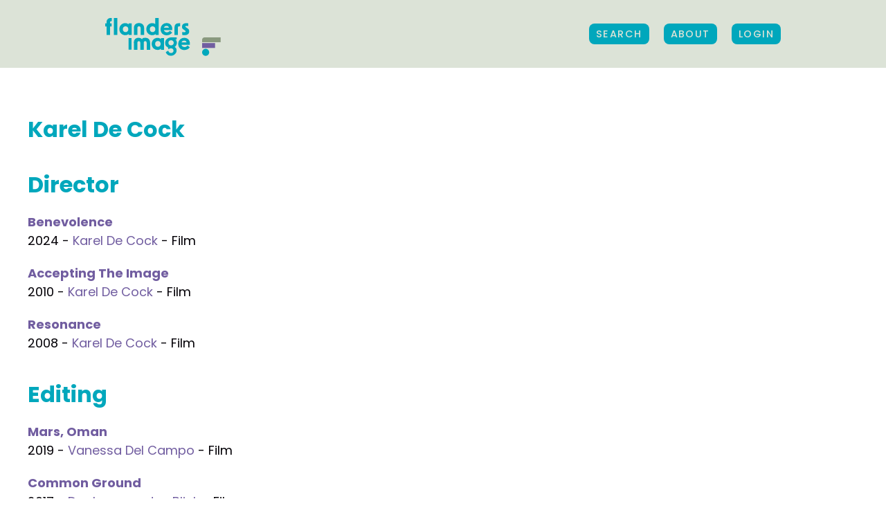

--- FILE ---
content_type: text/html; charset=UTF-8
request_url: https://www.flandersimage.com/persons/karel-de-cock
body_size: 6095
content:



<!DOCTYPE html>
<html lang="en-US">
<head>
    <meta charset="UTF-8">
    <meta name="viewport" content="width=device-width, initial-scale=1, minimum-scale=1, maximum-scale=1">

        <link
            href="https://fonts.googleapis.com/css?family=Poppins:300,400,500,600,700&display=swap"
            rel="stylesheet"
    />

        <title>Karel De Cock - Flanders Image</title>

        <script>
        const vueInitParams = {
            authenticated: false,
        };
    </script>
    <script>
    const IS_AUTHENTICATED = false
    const IS_MOBILE = false;
    const IS_TABLET = false;
    const IS_DESKTOP = !IS_MOBILE && !IS_TABLET;

</script>

    <style>
        .hidelabel label {
            display: none !important;
        }
    </style>

        <script>(function(w,d,s,l,i){w[l]=w[l]||[];w[l].push({'gtm.start':
                new Date().getTime(),event:'gtm.js'});var f=d.getElementsByTagName(s)[0],
            j=d.createElement(s),dl=l!='dataLayer'?'&l='+l:'';j.async=true;j.src=
            'https://www.googletagmanager.com/gtm.js?id='+i+dl;f.parentNode.insertBefore(j,f);
        })(window,document,'script','dataLayer','GTM-P9PX6KH');</script>

                <meta name="description" content="Flanders Image is the agency promoting audiovisual creations from Flanders and Brussels (Belgium) around the globe. It is the primary source for all information on audiovisual productions in Flanders and Brussels, Belgium">
        
                <meta property="og:title" content="Flanders Image">
        <meta property="og:site_name" content="Flanders Image">
        <meta property="og:url" content="https://www.flandersimage.com">
        <meta property="og:image" content="https://www.flandersimage.com/img/share_flandersimage.png">
        <meta property="og:description" content="Flanders Image is the agency promoting audiovisual creations from Flanders and Brussels (Belgium) around the globe. Its mission is to increase awareness of these creations abroad and to support the positioning and release of films from Flanders on the international marketplace. It is part of the Flanders Audiovisual Fund (www.vaf.be). Flanders Image therefore is your prime source for all information on audiovisual productions in Flanders and Brussels, Belgium">
    
    <meta property="fb:app_id" content="1397965267076814">
    <meta name="google-site-verification" content="Jg7Ry6AOA-LM0IkOfKsxRGs_WhCbFhqccDE4KokLt00" />

        
        
    <link href="/build/flandersimage.css" rel="stylesheet">
<script src="/build/flandersimage.build.js"></script>
<script src="https://cdnjs.cloudflare.com/ajax/libs/htmx/1.1.0/htmx.min.js"></script>

</head>
<body id="body" class="pages ">
<noscript><iframe src="https://www.googletagmanager.com/ns.html?id=GTM-P9PX6KH" height="0" width="0" style="display:none;visibility:hidden"></iframe></noscript>

<div id="app">
    <div id="site" class="site-wrapper">
                                    
<div id="mainNav" >
            <div class="uk-container uk-container-expand">
            <nav class="uk-navbar-container xuk-navbar-transparent xuk-light" uk-navbar>

                <div class="uk-navbar-left">
                    <a href="https://www.flandersimage.com/" class="uk-navbar-item uk-logo">
                        <img src="/img/logo_Flandersimage_2025.svg" width="168" height="56" alt="Flanders Image - The audiovisual export agency">
                                            </a>
                </div>

                <div class="uk-navbar-right">
                                        <div class="uk-navbar-item -uk-visible@l">
                        <div>
                            <a class="opensearch uk-button uk-button-primary" href="https://www.flandersimage.com/search">
                                 Search
                            </a>
                        </div>
                    </div>
                    <div class="uk-navbar-item uk-visible@l">
                        <div><a class="uk-button uk-button-primary" href="https://www.flandersimage.com/about">
                                 About</a></div>
                    </div>

                    
                                            <div class="uk-navbar-item uk-visible@l">
                            <div>
                                <a class="uk-button uk-button-primary" href="/login?return=https%3A%2F%2Fwww.flandersimage.com%2Fpersons%2Fkarel-de-cock">
                                    Login
                                </a>
                            </div>
                        </div>
                    
                    <div class="uk-navbar-item uk-hidden@l">
                        <a href="#my-offcanvas" uk-toggle>
                            <i class="fas fa-bars"></i>
                        </a>
                    </div>

                </div>
            </nav>
        </div>
    </div>
            
                <section class="uk-section section-pages first uk-position-relative">
        <div class="uk-container">
            <div uk-grid>
                <div class="uk-width-2-3@m">
                    <article id="contact">
                        <h1>Karel De Cock</h1>

                                                                                                                                                                                                <h2>Director</h2>
                                                                                                                                        <p>
                                        <strong>
                                            <a href="https://www.flandersimage.com/titles/benevolence">Benevolence</a>
                                        </strong><br>
                                        2024 -
                                                                                <a
                                                href="https://www.flandersimage.com/persons/karel-de-cock"
                                                title="Karel De Cock"
                                        >
                                            Karel De Cock</a>                                                                                                                            - Film
                                                                            </p>
                                                                                                        <p>
                                        <strong>
                                            <a href="https://www.flandersimage.com/titles/accepting-the-image">Accepting The Image</a>
                                        </strong><br>
                                        2010 -
                                                                                <a
                                                href="https://www.flandersimage.com/persons/karel-de-cock"
                                                title="Karel De Cock"
                                        >
                                            Karel De Cock</a>                                                                                                                            - Film
                                                                            </p>
                                                                                                        <p>
                                        <strong>
                                            <a href="https://www.flandersimage.com/titles/resonance">Resonance</a>
                                        </strong><br>
                                        2008 -
                                                                                <a
                                                href="https://www.flandersimage.com/persons/karel-de-cock"
                                                title="Karel De Cock"
                                        >
                                            Karel De Cock</a>                                                                                                                            - Film
                                                                            </p>
                                                                                                                                                                            <h2>Editing</h2>
                                                                                                                                        <p>
                                        <strong>
                                            <a href="https://www.flandersimage.com/titles/mars-oman">Mars, Oman</a>
                                        </strong><br>
                                        2019 -
                                                                                <a
                                                href="https://www.flandersimage.com/persons/vanessa-del-campo-2"
                                                title="Vanessa Del Campo"
                                        >
                                            Vanessa Del Campo</a>                                                                                                                            - Film
                                                                            </p>
                                                                                                        <p>
                                        <strong>
                                            <a href="https://www.flandersimage.com/titles/common-ground">Common Ground</a>
                                        </strong><br>
                                        2017 -
                                                                                <a
                                                href="https://www.flandersimage.com/persons/daphne-van-den-blink-3"
                                                title="Daphne van den Blink"
                                        >
                                            Daphne van den Blink</a>                                                                                                                            - Film
                                                                            </p>
                                                                                                        <p>
                                        <strong>
                                            <a href="https://www.flandersimage.com/titles/resonance">Resonance</a>
                                        </strong><br>
                                        2008 -
                                                                                <a
                                                href="https://www.flandersimage.com/persons/karel-de-cock"
                                                title="Karel De Cock"
                                        >
                                            Karel De Cock</a>                                                                                                                            - Film
                                                                            </p>
                                                                                                                                                                                                                                                            <h2>Photography</h2>
                                                                                                                                        <p>
                                        <strong>
                                            <a href="https://www.flandersimage.com/titles/resonance">Resonance</a>
                                        </strong><br>
                                        2008 -
                                                                                <a
                                                href="https://www.flandersimage.com/persons/karel-de-cock"
                                                title="Karel De Cock"
                                        >
                                            Karel De Cock</a>                                                                                                                            - Film
                                                                            </p>
                                                                                                                                                                            <h2>Producer</h2>
                                                                                                                                        <p>
                                        <strong>
                                            <a href="https://www.flandersimage.com/titles/accepting-the-image">Accepting The Image</a>
                                        </strong><br>
                                        2010 -
                                                                                <a
                                                href="https://www.flandersimage.com/persons/karel-de-cock"
                                                title="Karel De Cock"
                                        >
                                            Karel De Cock</a>                                                                                                                            - Film
                                                                            </p>
                                                                                                        <p>
                                        <strong>
                                            <a href="https://www.flandersimage.com/titles/resonance">Resonance</a>
                                        </strong><br>
                                        2008 -
                                                                                <a
                                                href="https://www.flandersimage.com/persons/karel-de-cock"
                                                title="Karel De Cock"
                                        >
                                            Karel De Cock</a>                                                                                                                            - Film
                                                                            </p>
                                                                                                                                                                            <h2>Writer</h2>
                                                                                                                                        <p>
                                        <strong>
                                            <a href="https://www.flandersimage.com/titles/accepting-the-image">Accepting The Image</a>
                                        </strong><br>
                                        2010 -
                                                                                <a
                                                href="https://www.flandersimage.com/persons/karel-de-cock"
                                                title="Karel De Cock"
                                        >
                                            Karel De Cock</a>                                                                                                                            - Film
                                                                            </p>
                                                                                                        <p>
                                        <strong>
                                            <a href="https://www.flandersimage.com/titles/resonance">Resonance</a>
                                        </strong><br>
                                        2008 -
                                                                                <a
                                                href="https://www.flandersimage.com/persons/karel-de-cock"
                                                title="Karel De Cock"
                                        >
                                            Karel De Cock</a>                                                                                                                            - Film
                                                                            </p>
                                                                                                        </article>
                </div>
            </div>
        </div>
    </section>

                                            <section id="cta" class="uk-section section-single-movie uk-position-relative" uk-scrollspy="cls: uk-animation-fade uk-animation-slide-bottom-small">
    <div class="uk-container uk-text-center">
        <h2>Can we help you?</h2>
        <a href="https://www.flandersimage.com/contact" class="text-link xuk-button-text">
            Contact Flanders Image
        </a>
        <i class="fa-fw far fa-angle-right"></i>
    </div>
</section>                                    <footer>
    <div class="uk-container uk-container-expand uk-margin-medium">
        <div class="footer-content">
            <div class="legal uk-width-auto@m">
                <div>
                    <p>2025 © Flanders Image. All rights reserved</p>
                    <p>
                        <a class="uk-button uk-button-text" href="https://www.flandersimage.com/disclaimer" title="Disclaimer">Disclaimer</a>
                        <span>|</span>
                        <a class="uk-button uk-button-text" href="https://www.flandersimage.com/privacy" title="Privacy">Privacy</a>
                        <span>|</span>
                        <a class="uk-button uk-button-text" href="https://www.flandersimage.com/cookies" title="Privacy">Cookie Policy</a>
                        <span>|</span>
                        <a class="uk-button uk-button-text" href="https://www.flandersimage.com/editmytitle" title="Edit my title">Edit my title</a>
                                                    <span>|</span>
                            <a class="uk-button uk-button-text" href="https://auth.flandersimage.com/create-account?rt=eyJ0eXAiOiJKV1QiLCJhbGciOiJIUzI1NiJ9.[base64].xiA4g-voIWBCcxG299FIP8vkkiCVzSGHxF4CN_3T5qc" title="Register">Register</a>
                                            </p>
                </div>
            </div>
            <div class="nwl uk-width-expand@m">
                <div>
                    <a class="uk-button uk-button-text" href="https://www.flandersimage.com/newsletter">Stay in touch</a>
                </div>
            </div>
            <div class="soc uk-width-auto@m">
                <div>
                    <p>
                        Follow Us on
                        <a href="https://www.facebook.com/flandersimage" title="Facebook" target="_blank"><i class="fab fa-fw fa-facebook-f"></i></a>
                        <a href="https://www.linkedin.com/company/flanders-image/" title="Twitter" target="_blank"><i class="fab fa-fw fa-linkedin"></i></a>
                        <a href="https://www.youtube.com/user/FlandersImage/" title="Youtube" target="_blank"><i class="fab fa-fw fa-youtube"></i></a>
                        <a href="https://www.instagram.com/flandersimage/" title="Instagram" target="_blank"><i class="fab fa-fw fa-instagram"></i></a>
                    </p>
                </div>
            </div>
                    </div>
    </div>
    <div class="footer-content">
        <div class="logos uk-width-1-1@m">
            <div class="uk-container uk-container-expand">

                <div class="inner uk-grid-collapse" uk-grid uk-height-match="target: > div > p">
                    <div class="uk-width-auto@m uk-text-center">
                        <p class="uk-text-center">Flanders Image is a division of</p>
                        <a href="https://www.vaf.be/flanders-audiovisual-fund" title="VAF" target="_blank"><img class="" height="95" alt="VAF" src="/img/svg/partners/logo_VAF.svg" uk-img></a>
                    </div>
                                        <div class="uk-width-auto@m uk-text-center">
                        <p class="uk-text-center">in association with</p>
                        <a href="https://screenflanders.be/en/" title="Screen Flanders" target="_blank"><img class="" width="125" height="60" alt="Screen Flanders"  src="/img/svg/partners/logo_screen_flanders.svg" ></a>
                    </div>
                    <div class="uk-width-auto@m uk-text-center" style="width: fit-content !important;">
                        <p class="uk-text-center">supported by</p>
                        <a href="https://www.vlaanderen.be/en" title="Flanders State of the Art" target="_blank">
                            <img class="" width="84" height="40" alt="Flanders State of the Art" src="/img/svg/partners/logo_flanders_sota.svg" >
                        </a>
                        <a href="https://screen.brussels/en" title="Screen Brussels" target="_blank">
                            <img class="" width="151" height="40" alt="Screen Brussels"  src="/img/svg/partners/logo_brussels_2025.svg" >
                        </a>
                    </div>
                    <div class="uk-width-auto@m uk-text-center">
                        <p class="uk-text-center">Member of</p>
                        <a href="https://www.efp-online.com/" title="European Film Promotion" target="_blank"><img class="" width="170" height="70" alt="European Film Promotion" src="/img/svg/partners/logo-efp.svg" ></a>

                    </div>
                </div>
            </div>
        </div>
    </div>
</footer>                        <div id="my-offcanvas" uk-offcanvas="flip: true; overlay: true;">
  <div class="uk-offcanvas-bar">
    <button class="uk-offcanvas-close" type="button" uk-close></button>
    <nav>
      <ul class="uk-nav uk-nav-default ">
        <li>
          <div class="uk-margin">
          <a class="uk-button uk-button-primary" href="https://www.flandersimage.com/about">About</a>
          </div>
        </li>
              <li >
          <div class="uk-margin"><a class="uk-button uk-button-primary" href="/login?return=https%3A%2F%2Fwww.flandersimage.com%2Fpersons%2Fkarel-de-cock">Login</a></div>
        </li>
            </ul>
    </nav>
  </div>
</div>
            </div>

                
<div
        id="advanced-bg"
        class="overlay"
        v-bind:class="{ open: showSearch}"
></div>

<div
        id="advanced-search"
        class="section-search uk-light"
        v-bind:class="{ open: showSearch, slideleft: showResults  }"
>
    <div class="uk-section uk-section-large">
        <div class="uk-container uk-container-expand">
            <div class="leftoffset rightoffset">

                
                <div id="search-panel" class="form-panel uk-width-1-2@l">
                    <div class="inner">
                        <a
                                id="cross-close"
                                v-on:click.prevent="closeSearch()"
                                class="close"
                                href="#"
                        >
                            <i class="fas fa-times fa-2x"></i>
                        </a>

                        <h2 class="uk-heading-small">Find creations</h2>

                        <p>
                            <a
                                    v-if="showAdvancedSearch == false"
                                    v-on:click.prevent="openSearch(true)"
                                    class="text-link" href="#"
                            >
                                Switch to advanced search
                            </a>

                            <a
                                    v-if="showAdvancedSearch == true"
                                    v-on:click.prevent="openSearch(false)"
                                    class="text-link" href="#"
                            >
                                Switch to simple search
                            </a>
                        </p>

                        <form v-on:submit.prevent="doSearch(true)">

                            <div
                                    uk-grid
                                    v-if="showAdvancedSearch == true"
                                    class="uk-grid-small"
                            >

                                                                <div class="uk-width-1-1 uk-margin-small">
                                    <input
                                            class="uk-input"
                                            type="text"
                                            placeholder="Title (English or original)"
                                            v-model="formValues.text"
                                    >
                                </div>
                                
                                                                <div class="uk-width-1-2@s uk-margin-small">
                                    <div class="uk-animation-toggle uk-margin" tabindex="0">
                                        <button class="uk-button custom-drop" type="button">
                                            <span v-if="formValues.year === '' && formValues.yearto === ''">
                                                Year of production
                                            </span>
                                            <template v-if="formValues.year !== '' || formValues.yearto !== ''">
                                                <span v-html="(formValues.year ? formValues.year : '...') + ' - ' + (formValues.yearto ? formValues.yearto : '...')"></span>
                                            </template>
                                            <span><i class="fas fa-fw fa-caret-down"></i></span>
                                        </button>
                                        <div
                                                class="custom-drop"
                                                uk-drop="mode: click; pos: bottom-justify; animation:uk-animation-fade; duration: 500"
                                        >
                                            <div class="inner-drop">
                                                <input
                                                        class="uk-input"
                                                        type="number" maxlength="4" min="1900" max="2025"
                                                        placeholder="From"
                                                        v-model="formValues.year"
                                                >
                                                <input
                                                        class="uk-input uk-margin-small-top"
                                                        type="number" maxlength="4" min="1900" max="2025"
                                                        placeholder="Until"
                                                        v-model="formValues.yearto"
                                                >
                                            </div>
                                        </div>
                                    </div>
                                </div>
                                
                                                                <div class="uk-width-1-2@s uk-margin-small">
                                    <div class="uk-animation-toggle uk-margin" tabindex="0">
                                        <button class="uk-button custom-drop" type="button">
                                            <span v-if="formValues.runningTimeFrom === '' && formValues.runningTimeTo === ''">
                                                Running time
                                            </span>
                                            <template v-if="formValues.runningTimeFrom !== '' || formValues.runningTimeTo !== ''">
                                                <span v-html="(formValues.runningTimeFrom ? formValues.runningTimeFrom + '\'' : '...') + ' - ' + (formValues.runningTimeTo ? formValues.runningTimeTo + '\'' : '...')"></span>
                                            </template>
                                            <span><i class="fas fa-fw fa-caret-down"></i></span>
                                        </button>
                                        <div
                                                class="custom-drop"
                                                uk-drop="mode: click; pos: bottom-justify; animation:uk-animation-fade; duration: 500"
                                        >
                                            <div class="inner-drop">
                                                <p class="uk-text-small">Specified in minutes</p>
                                                <input
                                                        class="uk-input"
                                                        type="number" min="0"
                                                        placeholder="Minimum"
                                                        v-model="formValues.runningTimeFrom"
                                                >
                                                <input
                                                        class="uk-input uk-margin-small-top"
                                                        type="number" min="0"
                                                        placeholder="Maximum"
                                                        v-model="formValues.runningTimeTo"
                                                >
                                            </div>
                                        </div>
                                    </div>
                                </div>
                                
                                                                <div class="uk-width-1-2@s uk-margin-small">
                                    <div class="uk-animation-toggle uk-margin" tabindex="0">
                                        <button class="uk-button custom-drop" type="button">
                                            <span v-if="formValues.hasSalesAgent == ''">
                                                Sales agent
                                            </span>
                                            <span v-if="formValues.hasSalesAgent == 'yes'">
                                                Sales agent (yes)
                                            </span>
                                            <span v-if="formValues.hasSalesAgent == 'no'">
                                                Sales agent (no)
                                            </span>
                                            <span><i class="fas fa-fw fa-caret-down"></i></span>
                                        </button>
                                        <div
                                                class="custom-drop"
                                                uk-drop="mode: click; pos: bottom-justify; animation:uk-animation-fade; duration: 500"
                                        >
                                            <div class="inner-drop">
                                                <label>
                                                <input
                                                        class="uk-radio"
                                                        type="radio"
                                                        name="hasSalesAgent" value="yes"
                                                        v-model="formValues.hasSalesAgent"
                                                >
                                                    Yes
                                                </label>
                                                <label>
                                                    <input
                                                            class="uk-radio"
                                                            type="radio"
                                                            name="hasSalesAgent" value="no"
                                                            v-model="formValues.hasSalesAgent"
                                                    >
                                                    No
                                                </label>
                                            </div>
                                        </div>
                                    </div>
                                </div>
                                
                                                                <div class="uk-width-1-2@s uk-margin-small">
                                        <div class="uk-animation-toggle uk-margin" tabindex="0">
        <button class="uk-button custom-drop" type="button">
                                            <span v-if="formValues.types.length == 0">
                                                Type
                                            </span>
            <span v-if="formValues.types.length == 1"
                  v-html="formValues.types[0].title">
                                            </span>
            <span v-if="formValues.types.length > 1">
                                                <span v-html="formValues.types[0].title"></span>
                                                (+<span v-html="formValues.types.length-1"></span>)
                                            </span>
            <span><i class="fas fa-fw fa-caret-down"></i></span>
        </button>
        <div
                class="custom-drop"
                uk-drop="mode: click; pos: bottom-justify; animation:uk-animation-fade; duration: 500"
        >
            <div class="inner-drop">
                <div>
                    <label v-for="option in serverData.types" class="custom-checkbox">
                        <input
                                class="uk-checkbox"
                                type="checkbox"
                                v-bind:value="option"
                                v-model="formValues.types"
                        >
                        <span v-html="option.title"></span>
                    </label>
                </div>
            </div>
        </div>
    </div>

                                </div>
                                
                                                                
                                                                
                                                                <div class="uk-width-1-2@s uk-margin-small">
                                        <div class="uk-animation-toggle uk-margin" tabindex="0">
        <button class="uk-button custom-drop" type="button">
                                            <span v-if="formValues.channels.length == 0">
                                                Category
                                            </span>
            <span v-if="formValues.channels.length == 1"
                  v-html="formValues.channels[0].title">
                                            </span>
            <span v-if="formValues.channels.length > 1">
                                                <span v-html="formValues.channels[0].title"></span>
                                                (+<span v-html="formValues.channels.length-1"></span>)
                                            </span>
            <span><i class="fas fa-fw fa-caret-down"></i></span>
        </button>
        <div
                class="custom-drop"
                uk-drop="mode: click; pos: bottom-justify; animation:uk-animation-fade; duration: 500"
        >
            <div class="inner-drop">
                <div>
                    <label v-for="option in serverData.channels" class="custom-checkbox">
                        <input
                                class="uk-checkbox"
                                type="checkbox"
                                v-bind:value="option"
                                v-model="formValues.channels"
                        >
                        <span v-html="option.title"></span>
                    </label>
                </div>
            </div>
        </div>
    </div>

                                </div>
                                
                                                                <div class="uk-width-1-2@s uk-margin-small">
                                        <div class="uk-animation-toggle uk-margin" tabindex="0">
        <button class="uk-button custom-drop" type="button">
                                            <span v-if="formValues.productionStatuses.length == 0">
                                                Production status
                                            </span>
            <span v-if="formValues.productionStatuses.length == 1"
                  v-html="formValues.productionStatuses[0].title">
                                            </span>
            <span v-if="formValues.productionStatuses.length > 1">
                                                <span v-html="formValues.productionStatuses[0].title"></span>
                                                (+<span v-html="formValues.productionStatuses.length-1"></span>)
                                            </span>
            <span><i class="fas fa-fw fa-caret-down"></i></span>
        </button>
        <div
                class="custom-drop"
                uk-drop="mode: click; pos: bottom-justify; animation:uk-animation-fade; duration: 500"
        >
            <div class="inner-drop">
                <div>
                    <label v-for="option in serverData.productionStatuses" class="custom-checkbox">
                        <input
                                class="uk-checkbox"
                                type="checkbox"
                                v-bind:value="option"
                                v-model="formValues.productionStatuses"
                        >
                        <span v-html="option.title"></span>
                    </label>
                </div>
            </div>
        </div>
    </div>

                                </div>
                                
                                                                <div class="uk-width-1-2@s uk-margin-small">
                                        <div class="uk-animation-toggle uk-margin" tabindex="0">
        <button class="uk-button custom-drop" type="button">
                                            <span v-if="formValues.productionStyles.length == 0">
                                                Production share
                                            </span>
            <span v-if="formValues.productionStyles.length == 1"
                  v-html="formValues.productionStyles[0].title">
                                            </span>
            <span v-if="formValues.productionStyles.length > 1">
                                                <span v-html="formValues.productionStyles[0].title"></span>
                                                (+<span v-html="formValues.productionStyles.length-1"></span>)
                                            </span>
            <span><i class="fas fa-fw fa-caret-down"></i></span>
        </button>
        <div
                class="custom-drop"
                uk-drop="mode: click; pos: bottom-justify; animation:uk-animation-fade; duration: 500"
        >
            <div class="inner-drop">
                <div>
                    <label v-for="option in serverData.productionStyles" class="custom-checkbox">
                        <input
                                class="uk-checkbox"
                                type="checkbox"
                                v-bind:value="option"
                                v-model="formValues.productionStyles"
                        >
                        <span v-html="option.title"></span>
                    </label>
                </div>
            </div>
        </div>
    </div>

                                </div>
                                
                            </div>

                            <div
                                    uk-grid
                                    v-if="showAdvancedSearch == false"
                                    class="uk-grid-small"
                            >

                                                                <div class="uk-width-1-1 uk-margin-small">
                                    <input
                                            class="uk-input"
                                            type="text"
                                            placeholder="Title, Name, Production company"
                                            v-model="formValues.text"
                                    >
                                </div>
                                
                            </div>


                                                                                    

                            
                            
                            <div class="uk-width-1-2@s uk-margin-small">
                                <button
                                        id="submit-search"
                                        type="submit"
                                        class="uk-button uk-button-default uk-width-1-1"
                                >
                                    <i v-if="!isSearching" class="fas fa-fw"></i>
                                    <i v-if="isSearching" class="fas fa-fw fa-spin fa-spinner"></i>
                                    Search
                                    <i class="fas fa-fw"></i>
                                </button>
                            </div>

                        </form>

                        <p v-if="showAdvancedSearch == false">
                            * Use the advanced search
                            to find audiovisual creations
                            made in Flanders and Brussels.
                        </p>

                    </div>
                </div>
                
                                                <div
                        id="results"
                        v-bind:class="{ block: true, show: showResults }"
                        class="result-panel uk-width-1-2@l"
                >
                    <div class="inner">
                        <h3 class="uk-text-uppercase">Your selection</h3>

                        <div class="uk-margin-large-bottom">

                            <span v-if="appliedFormValues.text != ''" class="uk-label uk-label-filter">
                                <a href="#" v-on:click.prevent="clearFormValue('text')">
                                    <span v-html="appliedFormValues.text"></span>
                                    <i class="fal fa-times"></i>
                                </a>
                            </span>

                            <span v-if="appliedFormValues.year != '' || appliedFormValues.yearto != ''" class="uk-label uk-label-filter">
                                <a href="#" v-on:click.prevent="clearFormValue('year')">

                                    <span v-html="(appliedFormValues.year ? appliedFormValues.year : '...') + ' - ' + (appliedFormValues.yearto ? appliedFormValues.yearto : '...')"></span>

                                    <i class="fal fa-times"></i>
                                </a>
                            </span>

                            <span v-if="appliedFormValues.runningTimeFrom != '' || appliedFormValues.runningTimeTo != ''" class="uk-label uk-label-filter">
                                <a href="#" v-on:click.prevent="clearFormValue('runningTime')">

                                    <span v-html="(appliedFormValues.runningTimeFrom ? appliedFormValues.runningTimeFrom + '\'' : '...') + ' - ' + (appliedFormValues.runningTimeTo ? appliedFormValues.runningTimeTo + '\'' : '...')"></span>

                                    <i class="fal fa-times"></i>
                                </a>
                            </span>

                            <span v-if="appliedFormValues.hasSalesAgent != ''" class="uk-label uk-label-filter">
                                <a href="#" v-on:click.prevent="clearFormValue('hasSalesAgent')">

                                    <span v-if="appliedFormValues.hasSalesAgent == 'yes'">
                                        Sales agent
                                    </span>
                                    <span v-if="appliedFormValues.hasSalesAgent == 'no'">
                                        No sales agent
                                    </span>

                                    <i class="fal fa-times"></i>
                                </a>
                            </span>

                                <span v-for="option in appliedFormValues.types" class="uk-label uk-label-filter">
        <a href="#" v-on:click.prevent="clearFormValueOption('types',option)">
             <span v-html="option.title"></span>
            <i class="fal fa-times"></i>
        </a>
    </span>

                                <span v-for="option in appliedFormValues.genres" class="uk-label uk-label-filter">
        <a href="#" v-on:click.prevent="clearFormValueOption('genres',option)">
             <span v-html="option.title"></span>
            <i class="fal fa-times"></i>
        </a>
    </span>

                                <span v-for="option in appliedFormValues.channels" class="uk-label uk-label-filter">
        <a href="#" v-on:click.prevent="clearFormValueOption('channels',option)">
             <span v-html="option.title"></span>
            <i class="fal fa-times"></i>
        </a>
    </span>

                                <span v-for="option in appliedFormValues.tags" class="uk-label uk-label-filter">
        <a href="#" v-on:click.prevent="clearFormValueOption('tags',option)">
             <span v-html="option.title"></span>
            <i class="fal fa-times"></i>
        </a>
    </span>

                                <span v-for="option in appliedFormValues.productionStatuses" class="uk-label uk-label-filter">
        <a href="#" v-on:click.prevent="clearFormValueOption('productionStatuses',option)">
             <span v-html="option.title"></span>
            <i class="fal fa-times"></i>
        </a>
    </span>

                                <span v-for="option in appliedFormValues.productionStyles" class="uk-label uk-label-filter">
        <a href="#" v-on:click.prevent="clearFormValueOption('productionStyles',option)">
             <span v-html="option.title"></span>
            <i class="fal fa-times"></i>
        </a>
    </span>


                        </div>

                        <div v-if="serverData.result">
                            <p class="uk-text-large">
                                <span v-html="serverData.result.hits.total.value"></span>
                                creations found:
                            </p>
                        </div>

                        <div v-for="(resultPage,page) in serverData.resultPages">
                            <ul class="uk-list movie-list">
                                <li v-for="hit in resultPage">
                                    <div class="movie-item">

                                        <a v-bind:href="hit.url" v-bind:title="hit.title">
                                            <img v-if="hit.image" v-bind:src="hit.image" v-bind:alt="hit.image_copyright_owner" />
                                            <div class="uk-position-bottom movie-meta">
                                                <div class="uk-grid-collapse" uk-grid>
                                                    <div class="uk-width-expand">
                                                        <h4 class="uk-text-truncate">
                                                            <span v-html="hit.title"></span>
                                                            <playlist-heart :title_id="hit.id"></playlist-heart>
                                                        </h4>
                                                        <p class="uk-text-truncate">
                                                        <span v-for="contact in hit.directors">
                                                            <strong><span v-html="contact.name"></span></strong> |
                                                        </span>
                                                            <span v-html="hit.year"></span> |
                                                            <span v-if="hit.type" v-html="hit.type.title"></span>
                                                        </p>
                                                    </div>
                                                    <div class="uk-width-auto uk-visible@l">
                                                    <span class="uk-button uk-button-primary">
                                                        More details
                                                        <i class="fa-fw far fa-long-arrow-right"></i>
                                                    </span>
                                                    </div>

                                                </div>
                                            </div>
                                        </a>
                                    </div>
                                </li>
                            </ul>
                        </div>

                        <div class="uk-margin-large-bottom">

                            <p v-if="page == numPages">
                                <strong>
                                    All search results loaded!
                                </strong>
                            </p>

                            <p v-if="page < numPages">
                                <button class="uk-button uk-button-primary" v-on:click="loadNextPage()">
                                    <i v-if="isSearching" class="fas fa-fw fa-spin fa-spinner"></i>
                                    See more results
                                </button>
                            </p>
                        </div>

                    </div>
                </div>
                            </div>
        </div>
    </div>
</div>    </div>
<script src="https://js.createsend1.com/javascript/copypastesubscribeformlogic.js"></script>

</body>
</html>


--- FILE ---
content_type: image/svg+xml
request_url: https://www.flandersimage.com/img/svg/partners/logo_VAF.svg
body_size: 10974
content:
<?xml version="1.0" encoding="UTF-8"?>
<svg id="Layer_3" xmlns="http://www.w3.org/2000/svg" version="1.1" xmlns:xlink="http://www.w3.org/1999/xlink" viewBox="0 0 1920 526">
  <!-- Generator: Adobe Illustrator 29.5.1, SVG Export Plug-In . SVG Version: 2.1.0 Build 141)  -->
  <defs>
    <clipPath id="clippath">
      <rect x="-4.3" y="1.6" width="1920" height="526" style="fill: none;"/>
    </clipPath>
  </defs>
  <rect x="42.4" y="62.4" width="744.4" height="410.7" rx="30.6" ry="30.6" style="fill: none; stroke: #030006; stroke-width: 21.5px;"/>
  <rect x="535.9" y="124.8" width="183.7" height="44.8" style="fill: #030006;"/>
  <polygon points="689.4 300.6 689.4 255.8 535.9 255.8 535.9 300.6 536 300.6 536 420.3 583 420.3 583 300.6 689.4 300.6" style="fill: #030006;"/>
  <polygon points="375.9 124.8 416.2 124.8 523.7 420.3 475.6 420.3 447.6 345.3 362.5 345.3 362.5 301.7 433 301.7 375.9 124.8" style="fill: #030006;"/>
  <polygon points="358 124.8 252.8 420.3 208 420.3 101.7 124.8 152.1 124.8 230.4 357.7 308.8 124.8 358 124.8" style="fill: #030006;"/>
  <g style="display: none;">
    <g style="clip-path: url(#clippath);">
      <path d="M1074.3,183.6c-4-.2-11.8,5.9-12,0,0-3.6,4.8-1.6,6.4-2.8.8-.7,1.4-3.3.4-3.5-1.5-.6-3.7-.8-5.4-.3-2.3.7-3.7,2.9-5.1,4.2-1.3.8-1.9-.1-2.4,1-3.5,11.7,20,15.7,18,1.4M1066.6,364.5c.6,1.5,24.7,15.8,50.2,15.8v20.6c-25.7,0-49.9-27.2-52.9-35.7-1.2-3.2-1.9-10.4-2.1-12.2-.2-6.1-1.1-12.7-1.6-20.7-.8-13.8-13.1-29.2-17.8-39.3-1.6-3.5-4-11.3-5.4-15-3.9-10.3-9.2-41.4-9.8-44.3-14.6-70.7-18.7-78.7-18.7-78.7,0,0,5-2.1,16,26.8,2.7,7.2,6.5,19,8.3,26.9,2,8.5,4.4,17.7,6.8,27.1,2.4,9,3.9,18.5,6,27.5,3.5,14.8,14.4,25.9,17.5,41,1.7,8.5,6.7,13.4,12.1,17.1,11.6,7.9,31.7-2.5,34.4-14,.4-1.6.6-5,.4-6.5-.7-6.6-3.1-10.8-9-13.5-1.2-.6-6.2-2.8-10.2-5.2-4.5-2.7-14.8-16-7.5-19.8,3.9-1.9,8.6,6.1,13.6,6.5,5.9.5,10.3-6.8,19.7.4v66.2c-6.5,0-14-3.6-26.3-2.7-11.1.8-17.4,8.5-20.8,16.9-1.7,4.3-3.4,14.1-3.1,14.8M1084,209.8c-4,1.2-7.2-5.9-3.2-8-2.1-5.3-11.4-3.9-20.2-6.4-11.9-3.5-15.2-19.6-20.4-20.3,48.7-11,47.1,25.4,43.7,34.7M1001.3,231.2c-8.5,12.3-18.5,30-20.6,46.5-1.1,8.8-.6,17.2-.2,24.6.6,9.1,1.7,23.7-5.9,29.9-6.2,3.8,2.8-3.1-5.1-22.1-4.5-10.8-8.5-22.3-5.4-40.7,1.2-6.6,5.7-18.1,9.3-24.7,7.5-13.6,31.4-34.7,32.4-50.2,1.9,6.8,5.6,22.1-4.5,36.8M980,202.9c-29.8,24.6-20.5,42.2-20.5,42.2,0,0-31.8-17.7,4.8-48.2s29.1-36.7,29.1-36.7c0,0,5.2-.3,8.1,5.5,1,2,8.3,12.6-21.5,37.3M977.5,162.3c-9.4,5.9-15.8,12.9-20.3,22-1.3-4.9-1.7-9.2-1.4-13.1,1.3-19.4,18.9-27.2,23.3-30.1,0,0,7.9-5.4,8.9-10.9,0,0,8.1,20.4-10.5,32M1002.4,282.1c10.8-31.5,8.3-43.7,8.3-43.7,0,0,14.5,11,4.3,55.7-7,30.9,1,52.5,10,62.3,24.5,26.9,18.5,35.2,18.5,35.2-15.4-19.4-69.4-27.2-41.1-109.6M1250.9,480.2l-144.7-425.2h-236.5v425.2h381.2,0Z" style="fill: #fff;"/>
    </g>
  </g>
  <path d="M1074.3,183.6c-4-.2-11.8,5.9-12,0,0-3.6,4.8-1.6,6.4-2.8.8-.7,1.4-3.3.4-3.5-1.5-.6-3.7-.8-5.4-.3-2.3.7-3.7,2.9-5.1,4.2-1.3.8-1.9-.1-2.4,1-3.5,11.7,20,15.7,18,1.4M1066.6,364.5c.6,1.5,24.7,15.8,50.2,15.8v20.6c-25.7,0-49.9-27.2-52.9-35.7-1.2-3.2-1.9-10.4-2.1-12.2-.2-6.1-1.1-12.7-1.6-20.7-.8-13.8-13.1-29.2-17.8-39.3-1.6-3.5-4-11.3-5.4-15-3.9-10.3-9.2-41.4-9.8-44.3-14.6-70.7-18.7-78.7-18.7-78.7,0,0,5-2.1,16,26.8,2.7,7.2,6.5,19,8.3,26.9,2,8.5,4.4,17.7,6.8,27.1,2.4,9,3.9,18.5,6,27.5,3.5,14.8,14.4,25.9,17.5,41,1.7,8.5,6.7,13.4,12.1,17.1,11.6,7.9,31.7-2.5,34.4-14,.4-1.6.6-5,.4-6.5-.7-6.6-3.1-10.8-9-13.5-1.2-.6-6.2-2.8-10.2-5.2-4.5-2.7-14.8-16-7.5-19.8,3.9-1.9,8.6,6.1,13.6,6.5,5.9.5,10.3-6.8,19.7.4v66.2c-6.5,0-14-3.6-26.3-2.7-11.1.8-17.4,8.5-20.8,16.9-1.7,4.3-3.4,14.1-3.1,14.8M1084,209.8c-4,1.2-7.2-5.9-3.2-8-2.1-5.3-11.4-3.9-20.2-6.4-11.9-3.5-15.2-19.6-20.4-20.3,48.7-11,47.1,25.4,43.7,34.7M1001.3,231.2c-8.5,12.3-18.5,30-20.6,46.5-1.1,8.8-.6,17.2-.2,24.6.6,9.1,1.7,23.7-5.9,29.9-6.2,3.8,2.8-3.1-5.1-22.1-4.5-10.8-8.5-22.3-5.4-40.7,1.2-6.6,5.7-18.1,9.3-24.7,7.5-13.6,31.4-34.7,32.4-50.2,1.9,6.8,5.6,22.1-4.5,36.8M980,202.9c-29.8,24.6-20.5,42.2-20.5,42.2,0,0-31.8-17.7,4.8-48.2s29.1-36.7,29.1-36.7c0,0,5.2-.3,8.1,5.5,1,2,8.3,12.6-21.5,37.3M977.5,162.3c-9.4,5.9-15.8,12.9-20.3,22-1.3-4.9-1.7-9.2-1.4-13.1,1.3-19.4,18.9-27.2,23.3-30.1,0,0,7.9-5.4,8.9-10.9,0,0,8.1,20.4-10.5,32M1002.4,282.1c10.8-31.5,8.3-43.7,8.3-43.7,0,0,14.5,11,4.3,55.7-7,30.9,1,52.5,10,62.3,24.5,26.9,18.5,35.2,18.5,35.2-15.4-19.4-69.4-27.2-41.1-109.6" style="fill: #030006;"/>
  <polygon points="1325.8 170.8 1274.1 170.8 1274.1 254.5 1289 254.5 1289 220 1324.5 220 1324.5 205.7 1289 205.7 1289 185.1 1325.8 185.1 1325.8 170.8" style="fill: #030006;"/>
  <polygon points="1349.8 162.5 1347.9 162.5 1334.9 163.8 1334.9 254.5 1349.8 254.5 1349.8 162.5" style="fill: #030006;"/>
  <g>
    <path d="M1388.8,187.2c-8.3,0-17.1,2.3-24.1,5.6l3.5,13c2.6-1.3,5.7-2.3,8.7-3.2,3-.8,6.2-1.3,9-1.3s6.7.8,9.1,2.7c2.3,1.9,3.8,5.1,3.8,9.7v3.3c-5.8-.5-10-.5-13.5-.5-8.8,0-14.6,1.7-18.2,4.8s-5,7.7-5,13.5,1.4,10.2,3.6,13.3,5.2,5,8.4,6.2c3.2,1.1,6.6,1.6,9.7,1.6s7.4-.8,10.2-2c2.7-1.2,5-2.9,7.6-4.9,2.5,2.7,5,4.4,7.4,5.5,2.5,1.1,4.9,1.5,7.4,1.5l6.7-12.4c-2.9-.6-5.3-1.5-7-3-1.8-1.5-2.8-3.7-2.8-6.9v-24.5c0-8.1-2.9-13.5-7.4-16.9-4.6-3.4-10.7-4.8-17.2-4.8M1386.3,243.6c-5.4,0-9.3-3-9.3-8.4s2-5.8,5.7-6.7c2.9-.7,6.8-.8,11.6-.8s2.8,0,4.4,0v4c0,5.3-2.2,8.1-4.8,9.8-2.7,1.7-5.8,2-7.6,2" style="fill: #030006;"/>
    <path d="M1466.8,187.3c-7.4,0-14.9,2.3-21,6.4l-1.5-5.1h-12.6v65.9h14.9v-48.8c4.1-2.5,9.3-4.1,14.4-4.1s7.7.9,10.4,3c2.7,2.2,4.5,5.6,4.5,10.5v39.4h14.9v-43.8c0-8.2-2.9-14.1-7.2-17.9-4.4-3.8-10.4-5.5-16.7-5.5" style="fill: #030006;"/>
    <path d="M1562.1,162.5h-2.3l-12.6,1.3v24.1c-3.5-.4-6.7-.6-9.7-.6-10.2,0-18.9,3-25.1,9.1-6.2,6.2-10,15.4-10,27.9s2.3,16,6.9,21.8,11.7,9.7,21.1,9.7,12.6-2.4,17.7-6.2l2.7,5h11.2v-92.1ZM1533.7,241.5c-5.3,0-9.2-2.5-11.9-6.2-2.7-3.7-4.1-8.6-4.1-13.7s1.9-11.9,5.2-15.4c3.3-3.4,8.1-5.1,13.7-5.1s6.8.4,10.5,1.4v34.9c-4,2.5-9,4.1-13.5,4.1" style="fill: #030006;"/>
    <path d="M1604,187.3c-7.4,0-14.9,3-20.4,8.8-5.6,5.8-9.3,14.4-9.3,25.5s3.9,20.1,10.2,25.7c6.2,5.7,14.7,8.5,23.8,8.5s6-.3,9.3-1c3.2-.6,6.4-1.5,9.4-3v-14.4l-.6-.2c-5.1,2.7-11,4.3-16.6,4.3s-8.5-1-12-3.2c-3.6-2.3-6.3-5.9-7.5-11.2h40v-9.9c0-9.1-2.2-15.6-5.4-20-3.2-4.4-7.4-6.9-11.3-8.3-3.9-1.3-7.6-1.6-9.7-1.6M1590.2,215.3c.8-4.8,2.9-8.2,5.5-10.5,2.5-2.2,5.7-3.2,8.7-3.2s5.8,1,8.1,3.2c2.3,2.3,3.9,5.7,4.3,10.5h-26.6Z" style="fill: #030006;"/>
    <path d="M1673.5,187.3c-6.6,0-12.2,2.8-16.8,6.7l-1.5-5.4h-12.6v65.9h14.9v-48c4-3,8.4-4.8,13.3-4.8s7.4,1,11.2,3.3l4.7-15c-1.7-1-4.1-1.6-6.5-2s-4.9-.6-6.7-.6" style="fill: #030006;"/>
    <path d="M1714,187.3c-6,0-11.7,1.4-15.9,4.6-4.2,3.2-6.9,8.1-6.9,15.1s.4,5.1,1.2,7c1.6,3.8,4.3,6.3,7.6,7.9,3.3,1.6,6.8,2.8,10.2,3.8s3.1,1.1,4.4,1.8c2.5,1.3,4.3,3.3,4.3,6.4s-1.4,4.8-3.4,6c-2.1,1.3-4.9,1.7-7.5,1.7s-6.3-.6-9.1-1.6c-2.9-1-5.4-2-7.2-3l-.5.4v13.9c4.5,2.9,10.3,4.5,16.9,4.5s12.9-1.7,17.6-5.3,7.8-9.1,7.8-16.7-.4-5.3-1.1-7.3c-1.6-4-4.3-6.9-7.6-8.7-3.3-1.8-6.8-3.1-10-4.2-1.7-.5-3.1-1.1-4.4-1.7-2.6-1.2-4.3-2.7-4.3-5s1.3-3.5,3.2-4.4c1.9-1,4.5-1.4,7.3-1.4,4.3,0,7.8,1,11.4,2.7l.8-.6v-13.3c-3.9-1.5-9.6-2.5-14.7-2.5" style="fill: #030006;"/>
    <path d="M1268.9,344.3h0c1.3.6,3.2,1.1,5.2,1.5s4.2.7,6.4.7,6.1-.6,8.3-1.9c2.2-1.3,3.7-3.5,3.7-6.8s-1.6-5.6-4.6-7.5c-2.1-1.3-4.9-2.7-7.7-4.1-2.8-1.4-5.4-2.7-7-4-2.6-2-4.1-5.3-4.1-10s2-8.8,5-11,7.1-3.1,11.2-3.1,6.4.6,9.3,1.4v5.3h0c-2.4-.4-5.8-1-9.1-1s-5.3.4-7.3,1.6-3.3,3.2-3.3,6.4.8,4.2,2.3,5.5c1.4,1.2,3.7,2.4,6.5,3.8,2.7,1.4,5.7,2.8,8.3,4.5,1.9,1.2,3.5,2.4,4.7,4.1,1.2,1.8,1.9,3.9,1.9,6.8,0,5.4-2.4,9.3-5.9,11.9s-8.2,3.8-12.9,3.8-7.5-.8-10.7-2.3v-5.6h-.2Z" style="fill: #030006;"/>
    <path d="M1303.6,310h4.6v-7.4l5.8-1.1h.4v8.5h11.5v5.7h-11.5v20.3c0,3.8.8,6.3,2.2,8,1.3,1.7,3.2,2.4,5.3,2.4s5.1-.9,7.8-2.5l1.7,5.7c-3.5,1.6-7,2.5-10.2,2.5s-6.8-1.1-9.1-3.7c-2.4-2.6-3.7-6.6-3.7-12.4v-20.3h-4.6v-5.7h-.2Z" style="fill: #030006;"/>
    <path d="M1359.1,333.1c-5.7,0-10.2-.1-13.3.6-3.1.8-4.7,2.4-4.7,5.6s1.4,4.8,3,5.8,3.2,1.2,3.9,1.2c2.2,0,5-.3,7.2-1.7,2.2-1.4,3.9-3.9,3.9-8.2v-3.4h0ZM1367.4,352.2c-2.9-1-4.9-3.1-6.3-5.8-1.4,1.6-3.3,3.1-5.4,4.1s-4.6,1.7-7.4,1.7-6.1-.6-8.8-2.5c-2.7-1.9-4.7-5.1-4.7-10.2s1.1-6.8,3.7-8.9c2.6-2,6.5-3.1,12.1-3.1s4.7.2,8.3.5v-5.1c0-3.1-.9-5.1-2.3-6.3-1.4-1.2-3.4-1.6-5.5-1.6s-4.1.2-6.1.6c-2,.5-4.1,1.2-6.3,2.3l-1.6-5.4c2.8-1.1,4.9-1.9,7.2-2.5,2.2-.6,4.6-.8,7.9-.8s6.7.8,9,2.8c2.4,2.1,3.9,5.5,3.9,10.8v13.2c0,2.2,0,4.4.9,6.3s2.2,3.4,4.8,4.2l-3.5,5.8h.1Z" style="fill: #030006;"/>
    <path d="M1374.2,310h4.6v-7.4l5.8-1.1h.4v8.5h11.5v5.7h-11.5v20.3c0,3.8.8,6.3,2.2,8,1.3,1.7,3.2,2.4,5.3,2.4s5.1-.9,7.8-2.5l1.7,5.7c-3.5,1.6-7,2.5-10.2,2.5s-6.8-1.1-9.1-3.7c-2.4-2.6-3.7-6.6-3.7-12.4v-20.3h-4.6v-5.7h-.2Z" style="fill: #030006;"/>
    <path d="M1431.4,326.7c0-3.2-.5-6.1-1.7-8.3-1.2-2.2-3.3-3.5-6.5-3.5s-5.7,1.2-7.6,3.3c-1.9,2.1-3.2,5-3.7,8.4h19.5,0ZM1437.4,332.2h-25.8c.3,4.8,2,8.3,4.4,10.7,2.4,2.4,5.7,3.5,9.3,3.5s7.4-1,11.2-2.9h0v5.7c-4.3,2.1-8.1,3-11.9,3s-10-1.7-13.5-5.3c-3.5-3.6-5.7-9.1-5.7-16.7s1.4-11.2,4.3-15c2.9-3.7,7.3-6,13.5-6s7.2,1.1,9.3,2.8c2.1,1.7,3.3,4.1,4,6.7s.8,5.4.8,8v5.6h0Z" style="fill: #030006;"/>
    <path d="M1473.5,330.5c0,4.3,1.1,8.3,3.3,11.2,2.2,2.9,5.4,4.7,9.7,4.7s7.3-1.7,9.4-4.4c2.1-2.8,3.2-6.7,3.2-11.1s-1.1-8.4-3.2-11.3-5.3-4.7-9.6-4.7-7.3,1.7-9.5,4.5-3.3,6.7-3.3,11.1M1467.3,330.8c0-6,2-11.4,5.4-15.3,3.3-3.9,8.1-6.3,13.8-6.3s10.4,2.4,13.7,6.3c3.3,3.9,5.1,9.2,5.1,15.1s-2,11.4-5.3,15.3c-3.4,3.9-8.2,6.3-13.8,6.3s-10.4-2.4-13.6-6.3c-3.3-3.8-5.2-9.2-5.2-15.1" style="fill: #030006;"/>
    <path d="M1510.1,310h6.7v-.2c0-6.1,1.3-10.2,3.5-12.7s5.3-3.5,8.9-3.5,6.3.7,9.7,1.8l-1.7,5.4c-2.7-.9-5.2-1.5-7.3-1.5s-3.8.6-5,2.2-1.9,4.3-1.9,8.3v.2h9.4v5.7h-9.4v35.7h-6.2v-35.7h-6.7v-5.7h0Z" style="fill: #030006;"/>
    <path d="M1559.8,310h4.6v-7.4l5.8-1.1h.4v8.5h11.5v5.7h-11.5v20.3c0,3.8.8,6.3,2.2,8,1.3,1.7,3.2,2.4,5.3,2.4s5.1-.9,7.8-2.5l1.7,5.7c-3.5,1.6-7,2.5-10.2,2.5s-6.8-1.1-9.1-3.7c-2.4-2.6-3.7-6.6-3.7-12.4v-20.3h-4.6v-5.7h-.2Z" style="fill: #030006;"/>
    <path d="M1594.3,294.4l5.8-.8h.4v19.6c1.6-1,3.6-2,5.7-2.8,2-.8,4.1-1.3,5.9-1.3,3.9,0,7.6,1,10.3,3.5,2.7,2.5,4.3,6.4,4.3,12.2v26.5h-6.2v-26.2c0-4-1-6.6-2.6-8.2s-3.9-2.2-6.4-2.2-3.9.5-5.7,1.2c-1.9.8-3.6,1.8-5.2,2.8v32.5h-6.2v-56.9h-.1Z" style="fill: #030006;"/>
    <path d="M1661.8,326.7c0-3.2-.5-6.1-1.7-8.3-1.2-2.2-3.3-3.5-6.5-3.5s-5.7,1.2-7.6,3.3c-1.9,2.1-3.2,5-3.7,8.4h19.5,0ZM1667.8,332.2h-25.8c.3,4.8,2,8.3,4.4,10.7,2.4,2.4,5.7,3.5,9.3,3.5s7.4-1,11.2-2.9h0v5.7c-4.3,2.1-8.1,3-11.9,3s-10-1.7-13.5-5.3c-3.5-3.6-5.7-9.1-5.7-16.7s1.4-11.2,4.3-15c2.9-3.7,7.3-6,13.5-6s7.2,1.1,9.3,2.8c2.1,1.7,3.3,4.1,4,6.7s.8,5.4.8,8v5.6h0Z" style="fill: #030006;"/>
  </g>
  <path d="M1708,333.4h19.3l-9.7-28-9.6,28h0ZM1729.3,339.1h-23.2l-4.2,12.2h-6.4l18.1-52.6h8.3l18.1,52.6h-6.4l-4.2-12.2h-.1Z" style="fill: #030006;"/>
  <g>
    <path d="M1747.4,310h4.1l1.4,4.7c3.1-3.5,6.3-5.5,10.2-5.5s2.2.1,3.5.4c1.2.2,2.4.6,3.4,1.1l-2.2,5.5c-1.6-.8-4-1.3-5.7-1.3-3.6,0-6.5,2.3-8.6,5.5v30.9h-6.2v-41.4h0Z" style="fill: #030006;"/>
    <path d="M1773.1,310h4.6v-7.4l5.8-1.1h.4v8.5h11.5v5.7h-11.5v20.3c0,3.8.8,6.3,2.2,8,1.3,1.7,3.2,2.4,5.3,2.4s5.1-.9,7.8-2.5l1.7,5.7c-3.5,1.6-7,2.5-10.2,2.5s-6.8-1.1-9.1-3.7c-2.4-2.6-3.7-6.6-3.7-12.4v-20.3h-4.6v-5.7h-.2Z" style="fill: #030006;"/>
  </g>
  <polyline points="1250.9 480.2 1250.9 480.2 1106.2 55" style="fill: none; stroke: #030006; stroke-miterlimit: 10; stroke-width: 6px;"/>
</svg>

--- FILE ---
content_type: image/svg+xml
request_url: https://www.flandersimage.com/img/svg/partners/logo_flanders_sota.svg
body_size: 6277
content:
<?xml version="1.0" encoding="UTF-8"?>
<svg id="Layer_1" xmlns="http://www.w3.org/2000/svg" version="1.1" viewBox="0 0 84 40">
  <!-- Generator: Adobe Illustrator 29.5.1, SVG Export Plug-In . SVG Version: 2.1.0 Build 141)  -->
  <path d="M12.2,12.1c-.4,0-1.1.6-1.1,0,0-.3.4-.1.6-.3,0,0,.1-.3,0-.3-.1,0-.3,0-.5,0-.2,0-.3.3-.5.4-.1,0-.2,0-.2.1-.3,1.1,1.9,1.5,1.7.1M11.5,29.1c0,.1,2.3,1.5,4.7,1.5v1.9c-2.4,0-4.7-2.6-5-3.4-.1-.3-.2-1-.2-1.1,0-.6-.1-1.2-.1-1.9,0-1.3-1.2-2.7-1.7-3.7-.1-.3-.4-1.1-.5-1.4-.4-1-.9-3.9-.9-4.2-1.4-6.6-1.8-7.4-1.8-7.4,0,0,.5-.2,1.5,2.5.3.7.6,1.8.8,2.5.2.8.4,1.7.6,2.5.2.9.4,1.7.6,2.6.3,1.4,1.4,2.4,1.7,3.9.2.8.6,1.3,1.1,1.6,1.1.7,3-.2,3.2-1.3,0-.1,0-.5,0-.6,0-.6-.3-1-.9-1.3-.1,0-.6-.3-1-.5-.4-.3-1.4-1.5-.7-1.9.4-.2.8.6,1.3.6.6,0,1-.6,1.9,0v6.2c-.6,0-1.3-.3-2.5-.3-1,0-1.6.8-2,1.6-.2.4-.3,1.3-.3,1.4M13.2,14.6c-.4.1-.7-.6-.3-.8-.2-.5-1.1-.4-1.9-.6-1.1-.3-1.4-1.8-1.9-1.9,4.6-1,4.4,2.4,4.1,3.3M5.4,16.6c-.8,1.2-1.7,2.8-1.9,4.4-.1.8,0,1.6,0,2.3,0,.9.2,2.2-.6,2.8-.6.4.3-.3-.5-2.1-.4-1-.8-2.1-.5-3.8.1-.6.5-1.7.9-2.3.7-1.3,3-3.3,3-4.7.2.6.5,2.1-.4,3.5M3.4,13.9c-2.8,2.3-1.9,4-1.9,4,0,0-3-1.7.5-4.5,3.4-2.9,2.7-3.5,2.7-3.5,0,0,.5,0,.8.5,0,.2.8,1.2-2,3.5M3.1,10.1c-.9.6-1.5,1.2-1.9,2.1-.1-.5-.2-.9-.1-1.2.1-1.8,1.8-2.6,2.2-2.8,0,0,.7-.5.8-1,0,0,.7,1.9-1,3M5.5,21.4c1-3,.8-4.1.8-4.1,0,0,1.4,1,.4,5.2-.7,2.9.1,4.9.9,5.9,2.3,2.5,1.7,3.3,1.7,3.3-1.4-1.8-6.5-2.6-3.9-10.3" fill="#030006"/>
  <polygon points="34.6 10.1 29.4 10.1 29.4 18.5 30.9 18.5 30.9 15.1 34.5 15.1 34.5 13.6 30.9 13.6 30.9 11.6 34.6 11.6 34.6 10.1" fill="#030006"/>
  <polygon points="37 9.3 36.8 9.3 35.5 9.4 35.5 18.5 37 18.5 37 9.3" fill="#030006"/>
  <g>
    <path d="M40.9,11.8c-.8,0-1.7.2-2.4.6l.3,1.3c.3-.1.6-.2.9-.3.3,0,.6-.1.9-.1s.7,0,.9.3c.2.2.4.5.4,1v.3c-.6,0-1,0-1.4,0-.9,0-1.5.2-1.8.5-.4.3-.5.8-.5,1.4s.1,1,.4,1.3c.2.3.5.5.9.6s.7.2,1,.2c.4,0,.7,0,1-.2.3-.1.5-.3.8-.5.2.3.5.4.8.6.2.1.5.1.7.1l.7-1.3c-.3,0-.5-.1-.7-.3-.2-.2-.3-.4-.3-.7v-2.5c0-.8-.3-1.4-.7-1.7-.5-.3-1.1-.5-1.8-.5M40.7,17.5c-.5,0-.9-.3-.9-.8s.2-.6.6-.7c.3,0,.7,0,1.2,0h.4v.4c0,.5-.2.8-.5,1-.3.2-.6.2-.8.2" fill="#030006"/>
    <path d="M48.8,11.8c-.7,0-1.5.2-2.1.6v-.5h-1.4v6.6h1.5v-4.9c.4-.3.9-.4,1.4-.4s.8,0,1,.3c.3.2.5.6.5,1.1v4h1.5v-4.4c0-.8-.3-1.4-.7-1.8-.4-.4-1.1-.6-1.7-.6" fill="#030006"/>
    <path d="M58.4,9.3h-1.5v2.6c-.3,0-.7,0-1,0-1,0-1.9.3-2.5.9-.6.6-1,1.6-1,2.8s.2,1.6.7,2.2,1.2,1,2.1,1,1.3-.2,1.8-.6l.3.5h1.1v-9.3ZM55.5,17.2c-.5,0-.9-.2-1.2-.6s-.4-.9-.4-1.4.2-1.2.5-1.6c.3-.3.8-.5,1.4-.5s.7,0,1.1.1v3.5c-.4.2-.9.4-1.4.4" fill="#030006"/>
    <path d="M62.6,11.8c-.8,0-1.5.3-2.1.9-.6.6-.9,1.4-.9,2.6s.4,2,1,2.6c.6.6,1.5.9,2.4.9s.6,0,.9,0c.3,0,.6-.2.9-.3v-1.4h0c-.5.3-1.1.4-1.7.4s-.9,0-1.2-.3c-.4-.2-.6-.6-.8-1.1h4v-1c0-.9-.2-1.6-.5-2s-.8-.7-1.1-.8c-.4-.1-.8-.1-1-.1M61.2,14.6c0-.5.3-.8.6-1.1.3-.2.6-.3.9-.3s.6,0,.8.3c.2.2.4.6.4,1.1h-2.7Z" fill="#030006"/>
    <path d="M69.6,11.8c-.7,0-1.2.3-1.7.7l-.2-.5h-1.3v6.6h1.5v-4.8c.4-.3.9-.5,1.3-.5s.8.1,1.1.3l.5-1.5c-.2,0-.4-.2-.7-.2-.3,0-.5,0-.7,0" fill="#030006"/>
    <path d="M73.7,11.8c-.6,0-1.2.1-1.6.5-.4.3-.7.8-.7,1.5s0,.5.1.7c.2.4.4.6.8.8.3.2.7.3,1,.4.2,0,.3.1.4.2.3.1.4.3.4.6s-.1.5-.3.6c-.2.1-.5.2-.8.2s-.6,0-.9-.2-.5-.2-.7-.3h0v1.4c.5.3,1,.5,1.7.5s1.3-.2,1.8-.5c.5-.4.8-.9.8-1.7s0-.5-.1-.7c-.2-.4-.4-.7-.8-.9-.3-.2-.7-.3-1-.4-.2,0-.3-.1-.4-.2-.3-.1-.4-.3-.4-.5s.1-.3.3-.4c.2,0,.5-.1.7-.1.4,0,.8,0,1.1.3h0v-1.4c-.4-.2-1-.3-1.5-.3" fill="#030006"/>
    <path d="M28.9,27.6h0c.1,0,.3.1.5.2.2,0,.4,0,.6,0,.3,0,.6,0,.8-.2.2-.1.4-.3.4-.7s-.2-.6-.5-.8c-.2-.1-.5-.3-.8-.4-.3-.1-.6-.3-.7-.4-.3-.2-.4-.5-.4-1s.2-.9.5-1.1c.3-.2.7-.3,1.1-.3s.6,0,.9.1v.5h0c-.2,0-.6-.1-.9-.1s-.5,0-.7.2c-.2.1-.3.3-.3.6s0,.4.2.6c.1.1.4.2.7.4s.6.3.8.4c.2.1.4.2.5.4.1.2.2.4.2.7,0,.5-.2.9-.6,1.2-.4.3-.8.4-1.3.4s-.8,0-1.1-.2v-.6h0Z" fill="#030006"/>
    <path d="M32.4,24.1h.5v-.7h.6c0-.1,0-.1,0-.1v.9h1.2v.6h-1.2v2c0,.4,0,.6.2.8.1.2.3.2.5.2s.5,0,.8-.2l.2.6c-.4.2-.7.3-1,.3s-.7-.1-.9-.4c-.2-.3-.4-.7-.4-1.2v-2h-.5v-.6h0Z" fill="#030006"/>
    <path d="M38,26.5c-.6,0-1,0-1.3,0-.3,0-.5.2-.5.6s.1.5.3.6c.2.1.3.1.4.1.2,0,.5,0,.7-.2.2-.1.4-.4.4-.8v-.3h0ZM38.8,28.4c-.3-.1-.5-.3-.6-.6-.1.2-.3.3-.5.4s-.5.2-.7.2-.6,0-.9-.3c-.3-.2-.5-.5-.5-1s.1-.7.4-.9c.3-.2.7-.3,1.2-.3s.5,0,.8,0v-.5c0-.3,0-.5-.2-.6-.1-.1-.3-.2-.6-.2s-.4,0-.6,0-.4.1-.6.2l-.2-.5c.3-.1.5-.2.7-.2s.5,0,.8,0,.7,0,.9.3c.2.2.4.6.4,1.1v1.3c0,.2,0,.4,0,.6s.2.3.5.4l-.4.6h0Z" fill="#030006"/>
    <path d="M39.5,24.1h.5v-.7h.6c0-.1,0-.1,0-.1v.9h1.2v.6h-1.2v2c0,.4,0,.6.2.8.1.2.3.2.5.2s.5,0,.8-.2l.2.6c-.4.2-.7.3-1,.3s-.7-.1-.9-.4c-.2-.3-.4-.7-.4-1.2v-2h-.5v-.6h0Z" fill="#030006"/>
    <path d="M45.2,25.8c0-.3,0-.6-.2-.8s-.3-.3-.7-.3-.6.1-.8.3c-.2.2-.3.5-.4.8h2ZM45.8,26.4h-2.6c0,.5.2.8.4,1.1.2.2.6.4.9.4s.7-.1,1.1-.3h0v.6c-.4.2-.8.3-1.2.3s-1-.2-1.4-.5c-.4-.4-.6-.9-.6-1.7s.1-1.1.4-1.5.7-.6,1.4-.6.7.1.9.3.3.4.4.7c0,.3,0,.6,0,.8v.6h0,0Z" fill="#030006"/>
    <path d="M49.5,26.2c0,.4.1.8.3,1.1.2.3.6.5,1,.5s.7-.2.9-.4c.2-.3.3-.7.3-1.1s-.1-.8-.3-1.1c-.2-.3-.5-.5-1-.5s-.7.2-1,.4c-.2.3-.3.7-.3,1.1M48.8,26.2c0-.6.2-1.1.5-1.5s.8-.6,1.4-.6,1,.2,1.4.6c.3.4.5.9.5,1.5s-.2,1.1-.5,1.5-.8.6-1.4.6-1-.2-1.4-.6c-.3-.4-.5-.9-.5-1.5" fill="#030006"/>
    <path d="M53.2,24.1h.7c0-.6.1-1,.4-1.3.2-.3.5-.4.9-.4s.6,0,1,.2l-.2.6c-.3,0-.5-.1-.7-.1s-.4,0-.5.2-.2.4-.2.8h0s.9,0,.9,0v.6h-.9v3.6h-.6v-3.6h-.7v-.6h0Z" fill="#030006"/>
    <path d="M58.2,24.1h.5v-.7h.6c0-.1,0-.1,0-.1v.9h1.2v.6h-1.2v2c0,.4,0,.6.2.8.1.2.3.2.5.2s.5,0,.8-.2l.2.6c-.4.2-.7.3-1,.3s-.7-.1-.9-.4c-.2-.3-.4-.7-.4-1.2v-2h-.5v-.6h0Z" fill="#030006"/>
    <path d="M61.6,22.6h.6c0,0,0,0,0,0v2c.2-.1.4-.2.6-.3.2,0,.4-.1.6-.1.4,0,.8.1,1,.3.3.2.4.6.4,1.2v2.7h-.6v-2.6c0-.4-.1-.7-.3-.8-.2-.2-.4-.2-.7-.2s-.4,0-.6.1-.4.2-.5.3v3.3h-.6v-5.7h0Z" fill="#030006"/>
    <path d="M68.4,25.8c0-.3,0-.6-.2-.8s-.3-.3-.7-.3-.6.1-.8.3c-.2.2-.3.5-.4.8h2ZM69.1,26.4h-2.6c0,.5.2.8.4,1.1.2.2.6.4.9.4s.7-.1,1.1-.3h0v.6c-.4.2-.8.3-1.2.3s-1-.2-1.4-.5c-.4-.4-.6-.9-.6-1.7s.1-1.1.4-1.5.7-.6,1.4-.6.7.1.9.3.3.4.4.7c0,.3,0,.6,0,.8v.6h0,0Z" fill="#030006"/>
  </g>
  <path d="M73.1,26.5h1.9l-1-2.8-1,2.8h0ZM75.2,27.1h-2.3l-.4,1.2h-.6l1.8-5.3h.8l1.8,5.3h-.6l-.4-1.2Z" fill="#030006"/>
  <g>
    <path d="M77.1,24.1h.4v.5c.5-.4.8-.6,1.2-.6s.2,0,.3,0c.1,0,.2,0,.3.1l-.2.6c-.2,0-.4-.1-.6-.1-.4,0-.7.2-.9.6v3.1h-.6v-4.2h0Z" fill="#030006"/>
    <path d="M79.6,24.1h.5v-.7h.6c0-.1,0-.1,0-.1v.9h1.2v.6h-1.1v2c0,.4,0,.6.2.8.1.2.3.2.5.2s.5,0,.8-.2l.2.6c-.4.2-.7.3-1,.3s-.7-.1-.9-.4c-.2-.3-.4-.7-.4-1.2v-2h-.5v-.6h0Z" fill="#030006"/>
  </g>
  <line x1="28.9" y1="40" x2="15.2" fill="none" stroke="#030006" stroke-miterlimit="10" stroke-width=".5"/>
</svg>

--- FILE ---
content_type: image/svg+xml
request_url: https://www.flandersimage.com/img/logo_Flandersimage_2025.svg
body_size: 2386
content:
<svg xmlns="http://www.w3.org/2000/svg" version="1.1" viewBox="0 0 168 56" width="168" height="56">
  <g>
    <g id="Layer_1">
      <g>
        <path d="M140,35.1h26.7v-7.1h-23.2c-2,0-3.5,1.6-3.5,3.5v3.5Z" style="fill: #89997e;"/>
        <rect x="140" y="36.2" width="18.7" height="7.1" style="fill: #715ea0;"/>
        <path d="M145.1,54.7c2.8,0,5.1-2.3,5.1-5.1s-2.3-5.1-5.1-5.1-5.1,2.3-5.1,5.1,2.3,5.1,5.1,5.1" style="fill: #00a8bc;"/>
        <path d="M114.6,24.8c4.3,0,6.7-1.9,6.7-5.2s-1-3.5-3.2-5.2l-.9-.6c-1-.7-1.4-1.1-1.4-1.5,0-.5.6-.9,2-.9s1.1,0,2.1.2v-3.9c-1-.2-1.9-.2-2.7-.2-3.9,0-6.2,1.8-6.2,4.9s.8,3.2,2.7,4.6l1,.7c1.1.8,1.5,1.3,1.5,1.8s-.5,1-1.8,1-1.7,0-3.1-.3v4.3c1.2.2,2.5.3,3.4.3M100.1,13.8v10.7h5v-10.9c0-1,.4-1.5,1.5-1.5h1.7v-4.5h-2.2c-3.8,0-6,1.9-6,6.1M84.7,14.1c.5-1.6,2-2.7,3.9-2.7s3.1,1,3.5,2.7h-7.4ZM88.8,25c3.3,0,6-1.4,7.9-3.9l-3.2-2.7c-1.2,1.6-2.8,2.3-4.5,2.3s-3.8-1.2-4.3-3.2h12.1c.7-7.1-3.5-10.2-8.1-10.2s-8.7,3.6-8.7,8.9,3.6,8.8,9,8.8M64.4,16.2c0-2.5,1.7-4.2,4-4.2s4,1.6,4,4.2-1.7,4.2-4,4.2-4-1.6-4-4.2M67.8,24.9c1.9,0,3.7-.6,4.9-1.8v1.5h4.5V0h-5v4.8c0,1.4,0,2.7,0,4-1.2-1-2.8-1.4-4.4-1.4-4.5,0-8.4,3.6-8.4,8.7s3.8,8.7,8.4,8.7M41.4,14.6v10h5v-9.8c0-1.8.9-2.8,2.4-2.8s2.4,1,2.4,2.8v9.8h5v-10c0-4.5-2.8-7.3-7.4-7.3s-7.4,2.8-7.4,7.3M25.4,16.2c0-2.5,1.7-4.2,4-4.2s4,1.6,4,4.2-1.7,4.2-4,4.2-4-1.6-4-4.2M28.8,24.9c1.9,0,3.7-.6,4.9-1.8v1.5h4.5V7.7h-4.5v1.5c-1.2-1.2-3-1.8-4.9-1.8-4.5,0-8.4,3.6-8.4,8.7s3.8,8.7,8.4,8.7M12.6,24.6h5V0h-5v24.6ZM2,5.9v1.8H0v4.5h2v12.3h5v-12.3h2.2v-4.5h-2.2v-1.3c0-1.3.5-1.8,1.8-1.8h.8V0h-1.6C4.3,0,2,2.3,2,5.9" style="fill: #00a8bc;"/>
        <path d="M110.2,35.3c.5-1.6,2-2.7,3.9-2.7s3.1,1,3.5,2.7h-7.4ZM114.3,46.3c3.3,0,6-1.4,7.9-3.9l-3.2-2.7c-1.2,1.6-2.8,2.3-4.5,2.3s-3.8-1.2-4.3-3.2h12.1c.7-7.1-3.5-10.2-8.1-10.2s-8.7,3.6-8.7,8.9,3.6,8.8,9,8.8M95.1,32.1c2.2,0,3.9,1.7,3.9,3.8s-1.7,3.7-3.9,3.7-3.8-1.6-3.8-3.7,1.6-3.8,3.8-3.8M103.3,28h-8c-5.7.3-8.7,3.9-8.7,7.9s1.5,5.1,3.9,6.5l1,3c.9-1,2.1-1.6,3.5-1.6,2.2,0,3.7,1.4,3.7,3.4s-1.5,3.4-3.6,3.4-3.6-1.4-4-3.5l-3.6,2.2c1,3.2,3.8,5.3,7.6,5.3s8-3.4,8-7.3-1.1-4.2-2.8-5.4c2-1.4,3.2-3.5,3.2-6s-.7-3.6-2-4.8h1.7v-3.1ZM72.1,37.4c0-2.5,1.7-4.2,4-4.2s4,1.6,4,4.2-1.7,4.2-4,4.2-4-1.6-4-4.2M75.5,46.2c1.9,0,3.7-.6,4.9-1.8v1.5h4.5v-16.9h-4.5v1.5c-1.2-1.2-3-1.8-4.9-1.8-4.5,0-8.4,3.6-8.4,8.7s3.8,8.7,8.4,8.7M41.5,36v9.9h5v-10c0-1.6.9-2.5,2.1-2.5s2.1.9,2.1,2.5v10h5v-10c0-1.6.8-2.5,2.1-2.5s2.1.9,2.1,2.5v10h5v-9.9c0-4.7-2.6-7.4-6.8-7.4s-4,.8-5,2.1c-1-1.3-2.8-2.1-5-2.1-4.2,0-6.8,2.7-6.8,7.4M33.7,45.8h4.4v-16.9h-4.4v16.9Z" style="fill: #00a8bc;"/>
      </g>
    </g>
  </g>
</svg>

--- FILE ---
content_type: image/svg+xml
request_url: https://www.flandersimage.com/img/svg/partners/logo-efp.svg
body_size: 5314
content:
<?xml version="1.0" encoding="UTF-8"?>
<svg id="Layer_1" xmlns="http://www.w3.org/2000/svg" version="1.1" viewBox="0 0 170 70">
  <!-- Generator: Adobe Illustrator 29.5.1, SVG Export Plug-In . SVG Version: 2.1.0 Build 141)  -->
  <path d="M163.1,59.8h1.2v-3.5c0-.7.3-2,1.7-2s1.3.8,1.3,1.5v4h1.2v-4.6c0-1-.5-2.1-2-2.1s-1.7.4-2.2,1.5h0v-1.3h-1.1v6.5ZM161.6,56.5c0-1.9-.8-3.3-3-3.3s-3,1.4-3,3.3.8,3.5,3,3.5,3-1.5,3-3.5M160.5,56.5c0,1.4-.5,2.5-1.9,2.5s-1.9-1.1-1.9-2.5.5-2.2,1.9-2.2,1.9.9,1.9,2.2M152.6,52.3c0,.5.4.6.8.6s.8-.1.8-.6-.4-.6-.8-.6-.8.1-.8.6M152.8,59.8h1.2v-6.5c-.1,0-.4.1-.6.1s-.4,0-.6-.1v6.5h0ZM151.6,53.5h-2.1v-1.8c0,0-.4,0-.4,0-.2,1-.9,1.8-1.9,2v.8h1v3.6c0,1,.4,1.8,1.8,1.8s1.3-.4,1.5-.6v-1c-.2.3-.6.6-1.2.6s-.9-.4-.9-1.1v-3.3h2.2v-1.1h0ZM146.4,56.5c0-1.9-.8-3.3-3-3.3s-3,1.4-3,3.3.8,3.5,3,3.5,3-1.5,3-3.5M145.2,56.5c0,1.4-.5,2.5-1.9,2.5s-1.9-1.1-1.9-2.5.5-2.2,1.9-2.2,1.9.9,1.9,2.2M130,59.8h1.2v-3.3c0-1,.4-2.3,1.5-2.3s1.2,1.1,1.2,2.1v3.4h1.2v-3.3c0-1,.4-2.3,1.5-2.3s1.2,1.1,1.2,2.1v3.4h1.2v-4.2c0-.9-.2-2.5-1.9-2.5s-1.7.6-2,1.6h0c-.2-1-.9-1.6-1.8-1.6s-1.6.6-2,1.4h0v-1.3h-1.1v6.5h0ZM128.4,56.5c0-1.9-.8-3.3-3-3.3s-3,1.4-3,3.3.8,3.5,3,3.5,3-1.5,3-3.5M127.3,56.5c0,1.4-.5,2.5-1.9,2.5s-1.9-1.1-1.9-2.5.5-2.2,1.9-2.2,1.9.9,1.9,2.2M117.9,59.8h1.2v-3c0-1.6.5-2.4,1.4-2.4s.8.2,1.1.4v-1.2c-.3-.2-.6-.4-1.1-.4-.9,0-1.2.7-1.4,1.6h0v-1.4h-1.1v6.5h0ZM110.7,61.4h1.2v-2.4h0c.3.7,1.1,1,1.9,1,1.7,0,2.6-1.2,2.6-3.5s-.5-3.4-2.4-3.4-1.7.7-2.1,1.5h0v-1.4h-1.1v8.1h0ZM111.8,56.7c0-1.1.4-2.4,1.7-2.4s1.7,1,1.7,2.2-.4,2.4-1.7,2.4c-1.4,0-1.7-1.1-1.7-2.2" style="fill: #030006;"/>
  <path d="M121,47.4h1.2v-3.3c0-1,.4-2.3,1.5-2.3s1.2,1.1,1.2,2.1v3.4h1.2v-3.3c0-1,.4-2.3,1.5-2.3s1.2,1.1,1.2,2.1v3.4h1.2v-4.2c0-.9-.2-2.5-1.9-2.5s-1.7.6-2,1.6h0c-.2-1-.9-1.6-1.8-1.6s-1.6.6-2,1.4h0v-1.3h-1.1v6.5h0ZM117.9,47.4h1.2v-8.1h-1.2v8.1ZM110.9,47.4h1.2v-4.3h2v-1h-2.1c0-.3,0-.5,0-.7,0-.5.4-.9,1-.9s.9,0,1.1.3v-1c-.2-.2-.7-.4-1.3-.4-1,0-1.9.7-1.9,1.7s0,.7,0,1.1h-.9v1h1v4.3h0ZM114.8,47.4h1.2v-6.5c-.1,0-.4.1-.6.1s-.4,0-.6-.1c0,0,0,6.5,0,6.5ZM116.2,39.9c0-.5-.4-.6-.7-.6s-.8,0-.8.6.4.6.8.6c.4,0,.8,0,.8-.5" style="fill: #030006;"/>
  <path d="M156.5,35h1.2v-3.5c0-.7.3-2,1.7-2s1.3.9,1.3,1.5v4h1.2v-4.6c0-1-.5-2.1-2-2.1s-1.7.4-2.2,1.5h0v-1.3h-1.1v6.5h0ZM153.5,32.5c0,.8-.6,1.8-1.5,1.8s-.9-.3-.9-.8c0-1.2,1.4-1.2,2.4-1.7h0v.7ZM154.6,30.3c0-1.3-.7-1.9-2.1-1.9s-1.7.4-2.3,1v1.2c.6-.7,1.2-1.1,2.1-1.1s1.1.2,1.1.9-.4.7-.9.9c-1.2.4-2.6.5-2.6,2.2s.7,1.7,1.7,1.7,1.5-.5,1.8-1.2h0v1.1h1.2v-4.7h0ZM144.6,31.1c0-1.1.7-1.7,1.7-1.7s1.7.6,1.7,1.7h-3.4ZM148.9,31.3c0-1.7-.7-3-2.5-3s-2.9,1.4-2.9,3.3.8,3.5,2.9,3.5,1.9-.7,2.1-1.1v-1.3h0c-.4.8-1,1.4-2,1.4s-1.8-.9-1.8-2.1h4.3v-.8ZM136.6,36.6h1.2v-2.4h0c.3.7,1.1,1,1.9,1,1.7,0,2.6-1.2,2.6-3.5s-.5-3.4-2.4-3.4-1.7.7-2.1,1.5h0v-1.4h-1.1v8.1ZM137.7,31.9c0-1.1.4-2.4,1.7-2.4s1.7,1,1.7,2.2-.4,2.4-1.7,2.4-1.7-1.1-1.7-2.2M135.1,31.7c0-1.9-.8-3.3-3-3.3s-3,1.4-3,3.3.8,3.5,3,3.5,3-1.5,3-3.5M133.9,31.7c0,1.4-.5,2.5-1.9,2.5s-1.9-1.1-1.9-2.5.5-2.2,1.9-2.2c1.4,0,1.9.9,1.9,2.2M124.5,35h1.2v-3c0-1.6.5-2.4,1.4-2.4s.8.2,1.1.4v-1.2c-.3-.2-.6-.4-1.1-.4-.9,0-1.2.7-1.4,1.6h0v-1.4h-1.1v6.5h0ZM121.6,35h1.1v-6.5h-1.2v3.3c0,.9-.3,2.4-1.8,2.4s-1.3-.9-1.3-1.8v-3.8h-1.2v4.4c0,1.8,1.2,2.3,2,2.3s1.7-.4,2.2-1.5h0v1.3h0ZM111.5,31.1c0-1.1.7-1.7,1.7-1.7s1.7.6,1.7,1.7h-3.4ZM115.8,31.3c0-1.7-.7-3-2.5-3s-2.9,1.4-2.9,3.3.8,3.5,2.9,3.5,1.9-.7,2.1-1.1v-1.3h0c-.4.8-1,1.4-2,1.4s-1.8-.9-1.8-2.1h4.3v-.8Z" style="fill: #030006;"/>
  <path d="M74.7,67.3h5.5v-11.4h0c1.6,3.2,5.2,4.7,8.7,4.7,8.2,0,12.2-5.8,12.2-16.3s-2.3-15.8-11.3-15.8-8.2,3.4-9.9,7h0v-6.4h-5.2v38.1h0ZM80,45.1c0-5.1,2-11.1,8.1-11.1s7.9,4.6,7.9,10.2-1.8,11.5-8,11.5-8-5.2-8-10.5M53.9,59.9h5.5v-20.1h9.2v-4.9h-9.6c-.2-1.5-.2-2.5-.2-3.5,0-2.4,1.8-4.4,4.7-4.4s4,.3,5,1.4v-4.7c-.9-1.1-3.4-2-6-2-4.8,0-8.9,3.1-8.9,8.2s0,3.2.3,5h-4.4v4.9h4.5s0,20.1,0,20.1ZM24.3,41.5c.4-5.3,3.4-7.8,8.1-7.8s7.8,2.7,7.8,7.8h-15.9ZM44.3,42.5c0-8-3.3-14-11.7-14s-13.5,6.5-13.5,15.6,3.8,16.5,13.5,16.5,8.9-3.3,10.1-5.1v-6.2h-.2c-1.7,3.6-4.7,6.7-9.5,6.7s-8.7-4.1-8.7-9.8h20s0-3.6,0-3.6ZM4.8,29.5c0-1.9,1.6-3.5,3.5-3.5s3.5,1.6,3.5,3.5-1.6,3.5-3.5,3.5c-1.9,0-3.5-1.6-3.5-3.5M15.3,29.5c0-3.9-3.1-7-7-7s-7,3.1-7,7,3.1,7,7,7c3.9,0,7-3.1,7-7" style="fill: #030006;"/>
  <path d="M58.8,9.4h1.2v-4.3h2v-1.1h-2.1c0-.3,0-.5,0-.8,0-.5.4-1,1-1s.9,0,1.1.3v-1c-.2-.2-.7-.4-1.3-.4-1,0-1.9.7-1.9,1.8s0,.7,0,1.1h-1v1.1h1s0,4.3,0,4.3ZM57.2,6.1c0-2-.8-3.4-3-3.4s-3,1.4-3,3.4.8,3.5,3,3.5,3-1.5,3-3.5M56.1,6.1c0,1.4-.5,2.5-1.9,2.5s-1.9-1.1-1.9-2.5.5-2.2,1.9-2.2c1.4,0,1.9.9,1.9,2.2M43.9,9.4h1.2v-3c0-1.6.5-2.5,1.5-2.5s.8.2,1.1.4v-1.3c-.3-.2-.6-.4-1.1-.4-.9,0-1.2.8-1.5,1.6h0v-1.4h-1.2s0,6.6,0,6.6ZM38.2,5.5c0-1.1.7-1.7,1.7-1.7s1.7.6,1.7,1.7h-3.4ZM42.5,5.7c0-1.7-.7-3-2.5-3s-2.9,1.4-2.9,3.4.8,3.5,2.9,3.5,1.9-.7,2.2-1.1v-1.3h0c-.4.8-1,1.4-2,1.4s-1.9-.9-1.9-2.1h4.3v-.8ZM30.3,9.4h1.1v-1.1h0c.4.9,1.1,1.2,1.9,1.2,2.1,0,2.6-2.2,2.6-3.5s-.5-3.4-2.4-3.4-1.7.7-2.1,1.5h0V1.2h-1.2v8.2ZM31.5,6.3c0-1.1.4-2.4,1.7-2.4s1.7,1,1.7,2.2-.4,2.5-1.7,2.5-1.7-1.1-1.7-2.3M19.7,9.4h1.2v-3.3c0-1.1.4-2.3,1.5-2.3s1.2,1.1,1.2,2.1v3.5h1.2v-3.3c0-1.1.4-2.3,1.5-2.3s1.2,1.1,1.2,2.1v3.5h1.2v-4.3c0-.9-.2-2.5-1.9-2.5s-1.7.6-2,1.6h0c-.2-1-.9-1.6-1.9-1.6s-1.7.6-2,1.4h0v-1.3h-1.1s0,6.6,0,6.6ZM14.1,5.5c0-1.1.7-1.7,1.7-1.7s1.7.6,1.7,1.7h-3.4ZM18.4,5.7c0-1.7-.7-3-2.5-3s-2.9,1.4-2.9,3.4.8,3.5,2.9,3.5,1.9-.7,2.2-1.1v-1.3h0c-.4.8-1,1.4-2,1.4s-1.9-.9-1.9-2.1h4.3v-.8ZM2.7,9.4h1.2v-3.3c0-1.1.4-2.3,1.5-2.3s1.2,1.1,1.2,2.1v3.5h1.2v-3.3c0-1.1.4-2.3,1.5-2.3s1.2,1.1,1.2,2.1v3.5h1.2v-4.3c0-.9-.2-2.5-1.9-2.5s-1.7.6-2,1.6h0c-.2-1-.9-1.6-1.9-1.6s-1.7.6-2,1.4h0v-1.3h-1.1v6.6Z" style="fill: #030006;"/>
</svg>

--- FILE ---
content_type: image/svg+xml
request_url: https://www.flandersimage.com/img/svg/partners/logo_brussels_2025.svg
body_size: 4666
content:
<?xml version="1.0" encoding="UTF-8"?>
<svg id="Layer_2" xmlns="http://www.w3.org/2000/svg" version="1.1" viewBox="0 0 151 40">
  <!-- Generator: Adobe Illustrator 29.5.1, SVG Export Plug-In . SVG Version: 2.1.0 Build 141)  -->
  <g>
    <path d="M14,12.1c1.9,0,2.4-.7,2.4-1.4s-.9-1.2-4-1.7c-4-.7-4.8-2.4-4.8-4.3C7.6,1.5,10.6,0,13.7,0s6,1.8,6,3.8-.7,1.4-1.8,1.4-1.2-.5-1.4-.9c-.6-1.1-1.5-1.5-2.8-1.5s-2.4.5-2.4,1.5.5,1.5,3.6,2.1c4.6.8,5.4,2.1,5.4,4s-2,4.4-6.6,4.4-6.2-2.4-6.2-3.7.4-1.5,1.4-1.5c1.8,0,1.5,2.4,5.2,2.4h0Z" fill="#030006"/>
    <path d="M21.5,7.2C21.5,3.1,24.1,0,28.8,0s6.4,2.3,6.4,5-.7,1.5-1.8,1.5-1.3-.3-1.5-.9c-.6-1.7-.9-2.5-3.2-2.5s-3.4,1.3-3.4,4.3,1.3,4.4,3.7,4.4c3.4,0,2.8-2.2,4.8-2.2s1.4.5,1.4,1.4c0,1.4-1.7,3.9-6.3,3.9s-7.3-3.4-7.3-7.7h0Z" fill="#030006"/>
    <path d="M40.9,13.2c0,1-.4,1.5-2,1.5s-2-.4-2-1.5c0-7.3.1-10.7.1-11.6s.4-1.2,1.5-1.2,1.4.3,1.6,1.3c.1.9.2,1.1.4,1.1.5,0,1-2.4,3.8-2.4s1.6.4,1.6,1.6-.2,1.9-1.6,1.9c-2.3,0-3.5,1.4-3.5,4.2v5.1h0Z" fill="#030006"/>
    <path d="M54.1,14.9c-4.4,0-7.1-3-7.1-7.7s2.6-7.2,7.1-7.2,6.7,2.1,6.7,5.9-.5,2-1.6,2-7.2,0-7.9,0-.7.3-.7.7c0,1.9,1.4,3.3,3.5,3.3,3.4,0,2.8-2.2,4.8-2.2s1.4.5,1.4,1.4c0,1.4-1.7,3.9-6.4,3.9h0ZM56.8,5.9c.5,0,.7-.2.7-.6,0-1-1-2.4-3.3-2.4s-3.4,1.5-3.4,2.4.1.6.6.6h5.4,0Z" fill="#030006"/>
    <path d="M69.3,14.9c-4.4,0-7.1-3-7.1-7.7s2.6-7.2,7.1-7.2,6.7,2.1,6.7,5.9-.5,2-1.6,2-7.2,0-7.9,0-.7.3-.7.7c0,1.9,1.4,3.3,3.5,3.3,3.4,0,2.8-2.2,4.8-2.2s1.4.5,1.4,1.4c0,1.4-1.7,3.9-6.4,3.9h0ZM72,5.9c.5,0,.7-.2.7-.6,0-1-1-2.4-3.3-2.4s-3.4,1.5-3.4,2.4.1.6.6.6h5.4,0Z" fill="#030006"/>
    <path d="M89.1,14.6c-1.6,0-2,0-2-1.2s0-5,0-6.4c0-2.4-.6-3.7-2.6-3.7s-2.9,1.4-2.9,3.9,0,5.1,0,6-.5,1.3-2.1,1.3-1.9-.3-1.9-1.3c0-7.3,0-10.8,0-11.7s.4-1.3,1.5-1.3,1.3.2,1.6,1.3c.2.8.3.9.4.9.5,0,.8-2.6,4.6-2.6s5,1.7,5,5.8,0,2.6,0,7.5-.5,1.3-2,1.3h0Z" fill="#030006"/>
  </g>
  <path d="M2.5,39.5c-1.5,0-2.3-.8-2.3-2.1s.9-2.1,2.2-2.1c1.9,0,2.4.7,2.4,2.1s-.9,2.1-2.3,2.1Z" fill="#030006"/>
  <path d="M11.4,23.6c0,1.4,0,1.8,0,2.3s0,.6.3.6c.5,0,1-2,4.5-2s5.7,2.5,5.7,7.3-2.3,7.5-5.9,7.5-4.3-2.6-4.8-2.6-.2.2-.4,1.3c-.2.9-.7,1.1-1.7,1.1s-1.6-.5-1.6-1.4c0-2.2,0-7.6,0-17s.5-1.5,2.1-1.5,2,.6,2,1.5v2.8h0ZM17.9,32c0-3-1.2-4-3.2-4s-3.4,1-3.4,4.2,1.3,4.3,3.2,4.3,3.4-1.6,3.4-4.5Z" fill="#030006"/>
  <path d="M27.4,37.8c0,1-.4,1.5-2,1.5s-2-.4-2-1.5c0-7.3.1-10.7.1-11.6s.4-1.2,1.5-1.2,1.4.3,1.6,1.3c.1.9.2,1.1.4,1.1.5,0,1-2.4,3.8-2.4s1.6.4,1.6,1.6-.2,1.9-1.6,1.9c-2.3,0-3.5,1.4-3.5,4.2v5.1h0Z" fill="#030006"/>
  <path d="M45.4,39.2c-1.2,0-1.6-.5-1.8-1.3-.1-.6-.1-1.1-.4-1.1-.5,0-.6,2.8-4.5,2.8s-4.8-2-4.8-6.1,0-2.4,0-7.2.4-1.4,2-1.4,2,.2,2,1.3,0,5,0,6.4c0,2.4.9,3.6,2.5,3.6s2.9-1.5,2.9-4.5,0-4.6,0-5.5.5-1.2,2-1.2,2,.2,2,1.3c0,1.7,0,10.6,0,11.5s-.5,1.5-1.7,1.5h0Z" fill="#030006"/>
  <path d="M55.5,36.8c1.9,0,2.4-.7,2.4-1.4s-.9-1.2-4-1.7c-4-.7-4.8-2.4-4.8-4.3,0-3.2,3-4.6,6.1-4.6s6,1.8,6,3.8-.7,1.4-1.8,1.4-1.2-.5-1.4-.9c-.6-1.1-1.5-1.5-2.8-1.5s-2.4.5-2.4,1.5.5,1.5,3.6,2.1c4.6.8,5.4,2.1,5.4,4s-2,4.4-6.6,4.4-6.2-2.4-6.2-3.7.4-1.5,1.4-1.5c1.8,0,1.5,2.4,5.2,2.4h0Z" fill="#030006"/>
  <path d="M69.7,36.8c1.9,0,2.4-.7,2.4-1.4s-.9-1.2-4-1.7c-4-.7-4.8-2.4-4.8-4.3,0-3.2,3-4.6,6.1-4.6s6,1.8,6,3.8-.7,1.4-1.8,1.4-1.2-.5-1.4-.9c-.6-1.1-1.5-1.5-2.8-1.5s-2.4.5-2.4,1.5.5,1.5,3.6,2.1c4.6.8,5.4,2.1,5.4,4s-2,4.4-6.6,4.4-6.2-2.4-6.2-3.7.4-1.5,1.4-1.5c1.8,0,1.5,2.4,5.2,2.4h0Z" fill="#030006"/>
  <path d="M84.5,39.6c-4.4,0-7.1-3-7.1-7.7s2.6-7.2,7.1-7.2,6.7,2.1,6.7,5.9-.5,2-1.6,2-7.2,0-7.9,0-.7.3-.7.7c0,1.9,1.4,3.3,3.5,3.3,3.4,0,2.8-2.2,4.8-2.2s1.4.5,1.4,1.4c0,1.4-1.7,3.9-6.4,3.9h0ZM87.3,30.6c.5,0,.7-.2.7-.6,0-1-1-2.4-3.3-2.4s-3.4,1.5-3.4,2.4.1.6.6.6h5.4,0Z" fill="#030006"/>
  <path d="M93.2,20.7c0-1,.5-1.5,2-1.5s1.9.3,1.9,1.5-.1,13.8-.1,15.1.1.7.5.7.3,0,.6,0c.7,0,1.1.4,1.1,1.3s-.8,1.8-2.5,1.8-3.4-1.4-3.4-3.5v-15.4h0Z" fill="#030006"/>
  <path d="M106.2,36.8c1.9,0,2.4-.7,2.4-1.4s-.9-1.2-4-1.7c-4-.7-4.8-2.4-4.8-4.3,0-3.2,3-4.6,6.1-4.6s6,1.8,6,3.8-.7,1.4-1.8,1.4-1.2-.5-1.4-.9c-.6-1.1-1.5-1.5-2.8-1.5s-2.4.5-2.4,1.5.5,1.5,3.6,2.1c4.6.8,5.4,2.1,5.4,4s-2,4.4-6.6,4.4-6.2-2.4-6.2-3.7.4-1.5,1.4-1.5c1.8,0,1.5,2.4,5.2,2.4h0Z" fill="#030006"/>
  <path d="M121.7,28.2c-2.6,0-5.1,1.9-5.1,5.2s2.9,5.1,5.4,5.1,4.1-.9,6.5-.4c1.8.4,2.8,1.3,3.3,1.7.2.2.5.3.7.1.2-.1.3-.4.2-1-.3-1.4-1.1-3-2-4.4-1.7-2.7-5.2-6.4-9.1-6.4h0Z" fill="#030006"/>
  <path d="M145.6,28.2c2.6,0,5.1,1.9,5.1,5.2s-2.9,5.1-5.4,5.1-4.1-.9-6.5-.4c-1.8.4-2.8,1.3-3.3,1.7-.2.2-.5.3-.7.1-.2-.1-.3-.4-.2-1,.3-1.4,1.1-3,2-4.4,1.7-2.7,5.2-6.4,9.1-6.4h0Z" fill="#030006"/>
  <path d="M137,19.4c-1.4,0-2.6.6-3.3,1.5-.7-.9-1.9-1.5-3.3-1.5-2.6,0-5,2.1-5,5.1s.5,2.3,1,3c.5.8,1.3,1.5,2.4,2.5,1.6,1.4,3,2.8,4.3,5.5.1.2.3.5.6.5s.5-.2.6-.5c1.3-2.7,2.6-4.1,4.3-5.5,1.1-1,1.8-1.7,2.4-2.5.5-.7,1-1.7,1-3,0-3-2.4-5.1-5-5.1h0ZM139.7,26.6c-1.8,2.5-4.3,3.3-6.1,7.1-1.8-3.9-4.2-4.7-6.1-7.1-.5-.6-.7-1.3-.7-2.1,0-2,1.6-3.6,3.6-3.6s2.8,1.3,3.2,2.2c.4-.9,1.4-2.2,3.2-2.2s3.6,1.6,3.6,3.6-.3,1.4-.7,2.1h0Z" fill="#030006"/>
</svg>

--- FILE ---
content_type: image/svg+xml
request_url: https://www.flandersimage.com/img/svg/partners/logo_screen_flanders.svg
body_size: 9518
content:
<?xml version="1.0" encoding="UTF-8"?>
<svg id="Layer_1" xmlns="http://www.w3.org/2000/svg" version="1.1" viewBox="0 0 490.2 141.7">
  <!-- Generator: Adobe Illustrator 29.5.1, SVG Export Plug-In . SVG Version: 2.1.0 Build 141)  -->
  <g id="Layer_11" data-name="Layer_1" style="display: none;">
    <path d="M30.7,67.8h-.8c-8.9,0-16.5-6-16.5-16.4s2-4.1,4.1-4.1,4.1,1.4,4.1,4.1c0,5.4,3.5,8.4,8.4,8.4h.8c5,0,8.7-2.7,8.7-7.7,0-11.8-25.5-11.9-25.5-27.2v-1.5c0-9.1,8.4-15,16.1-15h.8c8.1,0,16,4.3,16,12.9v.5c0,2.3-1.6,3.8-3.9,3.8s-3.7-1.4-4.2-3.7c-1-4.6-3.4-5.5-7.9-5.5h-.8c-3.7,0-7.9,2.4-7.9,6.5v1.7c0,8.1,25.5,10,25.5,27.5,0,9.5-7.4,15.6-16.8,15.6" style="fill: #bbbcbd;"/>
    <path d="M75.4,67.8h-.8c-9.1,0-16.5-6.9-16.5-16.1v-27c0-9.1,7.3-16.1,16.5-16.1h.8c8.2,0,16.4,5.9,16.4,14.1v.3c0,2.6-1.4,4.4-4.1,4.4s-3.4-1.4-4-3.5c-.8-4.1-3.9-7.3-8.3-7.3h-.8c-4.7,0-8.4,3.4-8.4,8v27.2c0,4.7,3.7,8.1,8.4,8.1h.8c4.4,0,7.5-3.1,8.3-7.3.6-2.1,1.7-3.5,4-3.5s4.1,1.8,4.1,4.4v.3c0,8.3-8.2,14-16.4,14" style="fill: #bbbcbd;"/>
    <path d="M129,25.5c0-4.7-3.5-8.4-8.1-8.4h-10v17.6h10.1c4.6,0,8-3.7,8-8.4v-.8ZM126.4,41.9l9.6,20.2c.3.7.4,1.3.4,1.8,0,2.3-1.7,4-4.3,4s-2.7-.6-3.5-2.2l-10.9-23h-6.8v21.2c0,2.7-1.9,4-4,4s-4.1-1.3-4.1-4V13.1c0-2.1,1.9-4.1,4.1-4.1h13.8c9.1,0,16.5,7.3,16.5,16.5v.8c0,7.3-4.3,13.4-10.7,15.6" style="fill: #bbbcbd;"/>
    <path d="M266.5,67.8h-.9c-1.1,0-3.2-.3-4.6-3.4l-16.1-36.4v35.8c0,2.7-1.9,4-4,4s-4.1-1.3-4.1-4V12.7c0-2.3,1.6-4.2,4.3-4.2h.9c1,0,3,0,4.3,3l16.1,36.4V12.6c0-2.7,1.9-4.1,4-4.1s4.1,1.4,4.1,4.1v51.3c0,2.1-1.8,4-4.1,4" style="fill: #bbbcbd;"/>
    <path d="M226.2,13.2c0-2.1-1.4-4.3-4-4.3h-25.7c-2.7,0-4,2.1-4,4.3,0,0,0,0,0,0,0,2.1,1.4,4.2,4.1,4.2h25.7c2.7,0,4.1-2.2,4.1-4.2,0,0,0,0,0,0" style="fill: #bbbcbd;"/>
    <path d="M226.2,63.1c0-2.1-1.4-4.2-4-4.3h-25.8c-2.7,0-4,2.1-4,4.3,0,0,0,0,0,0,0,2.1,1.4,4.2,4,4.2h25.7c2.7,0,4.1-2.2,4.1-4.2,0,0,0,0,0,0" style="fill: #bbbcbd;"/>
    <path d="M215.2,33h-18.8c-2.7,0-4.1,2.1-4.1,4.3s1.3,4.3,3.8,4.4h19.2c2.6-.1,3.8-2.3,3.8-4.4,0-2.2-1.4-4.3-4.1-4.3" style="fill: #bbbcbd;"/>
    <path d="M182,13.2c0-2.1-1.4-4.3-4-4.3h-25.7c-2.7,0-4,2.1-4,4.3,0,0,0,0,0,0,0,2.1,1.4,4.2,4.1,4.2h25.7c2.7,0,4.1-2.2,4.1-4.2,0,0,0,0,0,0" style="fill: #bbbcbd;"/>
    <path d="M182,63.1c0-2.1-1.4-4.2-4-4.3h-25.8c-2.7,0-4,2.1-4,4.3,0,0,0,0,0,0,0,2.1,1.3,4.2,4,4.2h25.7c2.7,0,4.1-2.2,4.1-4.2,0,0,0,0,0,0" style="fill: #bbbcbd;"/>
    <path d="M270.5,129.8c0-1.6-1-3.2-3.1-3.2H16.5c-2,0-3,1.6-3.1,3.2,0,0,0,0,0,0,0,1.6,1,3.2,3.1,3.2h251c2,0,3.1-1.6,3.1-3.2s0,0,0,0" style="fill: #bbbcbd;"/>
    <path d="M171,33h-18.8c-2.7,0-4.1,2.1-4.1,4.3s1.3,4.3,3.8,4.4h19.2c2.6-.1,3.8-2.3,3.8-4.4,0-2.2-1.4-4.3-4.1-4.3" style="fill: #bbbcbd;"/>
    <path d="M269,108.8c-.5,1.1-1.2,2.1-2.1,2.9-.9.8-1.9,1.4-3.1,1.9-1.2.4-2.5.7-3.9.7h-.4c-1.3,0-2.6-.2-3.7-.7-1.2-.4-2.2-1.1-3.1-1.9-.9-.8-1.6-1.8-2.1-3-.5-1.2-.8-2.5-.8-4s.3-1.6.9-2.1,1.2-.7,1.9-.7,1.4.2,1.9.7.9,1.2.9,2.1.4,2.3,1.1,3c.8.7,1.7,1.1,3,1.1h.4c1.2,0,2.2-.3,3-.9.8-.6,1.2-1.5,1.2-2.7s-.3-1.9-1-2.6c-.7-.8-1.6-1.5-2.6-2.1s-2.2-1.3-3.4-1.9c-1.2-.6-2.3-1.4-3.4-2.2-1-.8-1.9-1.7-2.6-2.8-.7-1-1-2.3-1-3.8v-1c0-1.3.3-2.4.9-3.5.6-1,1.3-1.9,2.2-2.6.9-.7,1.9-1.2,3-1.6,1.1-.4,2.2-.6,3.2-.6h.4c1.3,0,2.4.2,3.6.6,1.1.4,2.1.9,3,1.6.9.7,1.6,1.5,2.1,2.4.5.9.8,2,.8,3.2s-.3,1.6-.9,2c-.6.4-1.2.7-1.9.7s-1.3-.2-1.9-.6c-.6-.4-.9-1.1-.9-1.9s-.4-1.2-1.1-1.6c-.7-.4-1.6-.7-2.8-.7h-.4c-1.1,0-1.9.3-2.7.8-.7.5-1.1,1.3-1.1,2.2v.7c0,.6.3,1.2,1,1.8.7.5,1.6,1.1,2.6,1.7,1,.6,2.2,1.2,3.4,1.9,1.2.7,2.3,1.5,3.4,2.4,1,.9,1.9,2,2.6,3.2.7,1.2,1,2.7,1,4.3,0,1.4-.2,2.6-.7,3.8M231.2,90.3c0-1.1-.4-2.1-1.1-2.9-.7-.8-1.7-1.2-2.8-1.2h-4.9v8.6h5.1c1.1,0,2-.4,2.7-1.2.7-.8,1.1-1.8,1.1-2.9v-.4h0ZM235.2,96.1c-1,1.6-2.4,2.7-4.2,3.5l5.1,10.6c.2.5.3.9.3,1.3,0,.8-.3,1.5-.9,2-.6.5-1.3.8-2,.8s-.9-.1-1.4-.4c-.4-.3-.8-.7-1-1.3l-5.8-12.2h-2.9v11.1c0,.9-.3,1.6-.9,2.1-.6.5-1.2.7-1.9.7s-1.3-.2-1.9-.7c-.6-.5-.9-1.2-.9-2.1v-28c0-.7.3-1.4.8-1.9.6-.6,1.2-.8,1.9-.8h7.6c1.3,0,2.6.2,3.8.7,1.2.5,2.2,1.2,3.1,2,.9.9,1.5,1.9,2,3.1.5,1.2.7,2.4.7,3.8v.4c0,2-.5,3.8-1.6,5.4M202.3,113.1c-.5.6-1.2.9-2.1.9h-14.1c-.7,0-1.4-.3-1.9-.8-.6-.6-.8-1.2-.8-1.9v-27.7c0-.7.3-1.4.8-1.9.6-.6,1.2-.8,1.9-.8h14.1c.9,0,1.6.3,2.1.9.5.6.7,1.2.7,1.9s-.2,1.3-.7,1.9c-.5.6-1.2.9-2.1.9h-11.3v7.8h7.5c.9,0,1.6.3,2.1.9.5.6.7,1.2.7,1.9s-.2,1.3-.7,1.9c-.5.6-1.2.9-2.1.9h-7.5v8.8h11.3c.9,0,1.6.3,2.1.9.5.6.7,1.2.7,1.9,0,.7-.2,1.3-.7,1.9M162.4,90.1c0-1.1-.4-2.1-1.2-2.8-.8-.7-1.7-1.1-2.9-1.1h-4.5v22.2h4.5c1.1,0,2.1-.4,2.9-1.1.8-.7,1.2-1.7,1.2-2.8v-14.4ZM167.2,108.2c-.5,1.2-1.2,2.2-2,3-.9.9-1.9,1.5-3.1,2-1.2.5-2.4.7-3.8.7h-7.3c-.7,0-1.4-.3-1.9-.8-.6-.6-.8-1.2-.8-1.9v-27.7c0-.7.3-1.4.8-1.9.6-.6,1.2-.8,1.9-.8h7.3c1.3,0,2.6.2,3.8.7,1.2.5,2.2,1.1,3.1,2,.9.8,1.5,1.8,2,3,.5,1.1.7,2.4.7,3.7v14.3c0,1.3-.2,2.6-.7,3.8M131.6,113.4c-.6.6-1.2.8-1.9.8h-.5c-.9,0-1.6-.2-2-.7-.4-.5-.8-1-1-1.7l-7.7-18v17.6c0,.9-.3,1.6-.9,2.1-.6.5-1.2.7-1.9.7s-1.3-.2-1.9-.7c-.6-.5-.9-1.2-.9-2.1v-28.3c0-.7.3-1.4.8-1.9.6-.6,1.2-.8,1.9-.8h.6c.9,0,1.6.2,2,.7s.8,1,1.1,1.7l7.7,17.3v-17c0-.9.3-1.6.9-2.1.6-.4,1.2-.7,1.9-.7s1.3.2,1.9.7c.6.4.9,1.1.9,2.1v28.3c0,.7-.3,1.4-.8,1.9M87,90.7l-3,10.2h6.1l-3-10.2ZM98.1,113.5c-.6.5-1.3.7-2,.7s-1.1-.2-1.5-.5c-.5-.3-.8-.8-1-1.5l-1.8-5.8h-9.5l-1.8,5.8c-.2.7-.6,1.2-1.1,1.5-.5.3-1,.5-1.5.5s-1.4-.2-2-.7c-.6-.5-.9-1.1-.9-2s0-.3,0-.5c0-.1,0-.3.1-.5l8.8-27.9c.4-1.1.8-1.8,1.3-2,.5-.2,1.1-.4,1.7-.4s.6,0,.9,0c.3,0,.6.2.8.3.3.2.5.4.7.7.2.3.4.7.6,1.3l8.8,27.9c0,.4.1.7.1.9,0,.8-.3,1.5-.9,2M62.5,113.1c-.5.6-1.2.9-2.1.9h-12.3c-.7,0-1.4-.3-1.9-.8-.6-.6-.8-1.2-.8-1.9v-28c0-.9.3-1.6.9-2.1.6-.5,1.2-.7,1.9-.7s1.3.2,1.9.7c.6.5.9,1.2.9,2.1v25.2h9.5c.9,0,1.6.3,2.1.9.5.6.7,1.2.7,1.9s-.2,1.3-.7,1.9M31.9,85.3c-.5.6-1.2.9-2.1.9h-11.3v7.8h7.5c.9,0,1.6.3,2.1.9.5.6.7,1.2.7,1.9s-.2,1.3-.7,1.9c-.5.6-1.2.9-2.1.9h-7.5v11.8c0,.9-.3,1.6-.9,2.1-.6.5-1.2.7-1.9.7s-1.3-.2-1.9-.7c-.6-.5-.9-1.2-.9-2.1v-28c0-.7.3-1.4.8-1.9.6-.6,1.2-.8,1.9-.8h14.1c.9,0,1.6.3,2.1.9.5.6.7,1.2.7,1.9,0,.7-.2,1.3-.7,1.9" style="fill: #bbbcbd;"/>
  </g>
  <g id="Layer_2">
    <path d="M136.8,82.9h-37.8v58h14.1v-24h17.7v-10.7h-17.7v-12.5h23.6v-10.7M155.7,82.9h-14.1v58h31.7v-10.7h-17.6v-47.3M310.2,130.2v-36.5h6.3c5.4,0,9.6,1.7,12.7,5,3.1,3.3,4.6,7.7,4.6,13.3s-1.5,10-4.6,13.3c-3.1,3.3-7.3,5-12.7,5h-6.3M316.5,82.9h-20.4v58h20.4c6.1,0,11.5-1.2,16.3-3.7,4.8-2.5,8.6-5.9,11.3-10.3,2.7-4.4,4.1-9.4,4.1-15s-1.4-10.7-4.1-15.1c-2.7-4.4-6.5-7.8-11.3-10.2-4.8-2.4-10.2-3.6-16.4-3.6M411.9,107.7v-14h8.8c2.1,0,3.8.7,5,2,1.3,1.3,1.9,3,1.9,5s-.6,3.8-1.9,5c-1.2,1.3-2.9,1.9-5.1,1.9h-8.8M420.7,82.9h-22.9v58h14.1v-22.6h1.7l13.1,22.6h16.5l-14.2-23.6c4.6-1.3,8-3.6,10-6.8,2-3.2,3.1-6.5,3.1-9.8s-.8-6.1-2.4-8.8c-1.6-2.7-4-4.9-7.3-6.5-3.2-1.7-7.1-2.5-11.6-2.5M197.5,120.5l6.9-20.7,6.9,20.7h-13.7M213,82.8h-17.2l-20.2,58.2h15l3.2-9.8h20.8l3.2,9.8h15.1l-20.1-58.2M288.6,82.8h-14.1v36.6l-23.6-36.6h-14.1v58.2h14.1v-36.6l23.6,36.6h14.1v-58.2M388.9,82.8h-35.1v58.2h35.1v-10.7h-21v-13.5h18.5v-10.7h-18.5v-12.5h21v-10.7M467.9,82.1c-3.9,0-7.5.7-10.7,2.2-3.2,1.5-5.8,3.5-7.6,6.2-1.9,2.7-2.8,5.8-2.8,9.4s.8,6.4,2.5,8.6c1.7,2.1,3.6,3.7,5.9,4.8,2.3,1,5.3,2.1,8.9,3.1,2.7.8,4.8,1.4,6.2,2,1.4.6,2.6,1.3,3.6,2.3,1,1,1.5,2.3,1.5,3.8s-.6,3.2-1.7,4.3c-1.2,1.1-2.8,1.6-4.8,1.6-4.4,0-6.7-2.3-7.1-6.9h-15c0,5.8,2,10.2,6,13.4,4,3.1,9.4,4.7,16.2,4.7s7.8-.8,11.1-2.4c3.3-1.6,5.8-3.8,7.6-6.5,1.8-2.7,2.7-5.7,2.7-8.9s-.8-6.5-2.4-8.7c-1.6-2.2-3.6-3.8-5.9-4.8-2.3-1-5.3-2-9-3.1-2.6-.7-4.6-1.3-6.2-1.9-1.5-.6-2.8-1.4-3.8-2.4s-1.5-2.3-1.5-3.9.6-3.4,1.7-4.3c1.1-.9,2.6-1.4,4.4-1.4s3.1.6,4.3,1.7c1.1,1.1,1.8,2.7,2,4.8h15.4c-.2-6.1-2.2-10.6-6-13.4-3.9-2.8-9-4.3-15.5-4.3" style="fill: #030006;"/>
    <path d="M204.2,55.4v-12.9h4.3c4.6,0,7.7,2.1,7.7,6.3s-.8,6.7-7.8,6.7h-4.2M207.5,32h-14.8v46.5h11.4v-15h.1l10.8,15h13.6l-12.7-15.8c8.8-1.4,11.6-9.3,11.6-14.6s-1.9-9.7-5.7-12.7c-3-2.3-6.2-3.3-14.4-3.3M261.1,32h-25.9v46.5h25.9v-10.4h-14.5v-8h14.1v-10.4h-14.1v-7.2h14.5v-10.4M295.7,32h-25.9v46.5h25.9v-10.4h-14.5v-8h14.1v-10.4h-14.1v-7.2h14.5v-10.4M343.6,32h-11.4l.5,29.1h-.1c0,.1-18-29.1-18-29.1h-10.3v46.5h11.4l-.3-28.2h.1c0,0,17.8,28.2,17.8,28.2h10.3V32M116.1,31.1c-7.8,0-16.3,5-16.3,13.7s8.1,12,11.4,13.3c7.2,3,9.1,3.8,9.1,6.8s-1.7,4.5-4.5,4.5-4.9-.9-4.9-6.3h-11.9v1.5c0,6,3.3,14.8,16.8,14.8s16.3-7.5,16.3-14.3-2.2-9.4-10.9-13.3c-8.4-3.8-9.6-4.3-9.6-7.1s2-3.6,4.1-3.6c3.7,0,4,3,4.3,4.5h11.8c-.1-2.6-.3-5.8-3.1-9.2-3-3.6-8-5.3-12.6-5.3M161.6,31.1c-15.3,0-24.5,12.2-24.5,24.1s10,24.2,24.6,24.2,20.9-7.3,23.6-18.3h-12.5c-.8,1.6-3.8,7.9-11.2,7.9s-12.5-6.8-12.5-13.8,4.5-13.6,12.5-13.6,10,4.7,11.3,8.1h12.5c-1.3-7.3-9.1-18.5-23.7-18.5" style="fill: #030006;"/>
    <path d="M67.4,79.8h2.7v-2.6c0-2,.2-3.7.6-5.1.4-1.4,1-2.5,1.7-3.4.7-.9,1.5-1.5,2.5-1.9,1-.4,2.2-.7,3.7-.7.4,0,.8,0,1.5,0h2.7V30.9h-5.8s0,0,0,0c-7.5,0-14.8,2.3-21.6,6.6-6.8,4.4-12,10.1-15.3,17.1h0c-2.7,5.6-4,12.2-4,19.7v67.1h33.9v-29.2h12.7v-35.2h-15.4v2.7h2.7-2.7v2.7h10v24.4h-12.7v29.2h-23.1v-61.7c0-6.9,1.2-12.7,3.5-17.4h0s0,0,0,0c2.9-6.1,7.3-11,13.4-14.9,6.1-3.9,12.2-5.8,18.6-5.8h.3s0,27.1,0,27.1h2.7v-2.7c-.8,0-1.3,0-1.4,0-2.1,0-4.1.3-5.9,1.1-1.8.8-3.3,1.9-4.6,3.5-1.2,1.5-2.1,3.3-2.7,5.3-.6,2-.8,4.2-.8,6.6v5.3h2.7v-2.7h0Z" style="fill: #030006;"/>
    <path d="M82.8,33.6V0s-14.9,0-14.9,0h0c-6.8,0-13.3,1-19.2,3-5.9,2-11.2,5-15.5,9.1h0c-4.7,4.5-8,9.2-9.7,14.1h0c-.8,2.5-1.5,5.6-2,9.5-.5,3.9-.9,8.6-1.2,14h2.7c0,.1-2.7,0-2.7,0-.2,3.1-.7,5.7-1.4,7.8-.7,2-1.6,3.4-2.6,4.4h0c-1,1-2.4,1.8-4.4,2.3-2,.6-4.5.9-7.5.9H.2c0,.1-.2,47.4-.2,47.4h8.3c6.5,0,12.3-.5,17.6-1.4,5.2-1,9.9-2.4,13.9-4.4l-2.4-4.9c-3.5,1.7-7.6,3-12.5,3.9-4.8.9-10.4,1.3-16.6,1.3h-2.9l.2-39.2h-2.7s0,2.7,0,2.7h1.6s0-2.8,0-2.8v2.7c3.4,0,6.4-.3,9-1.1,2.6-.8,4.9-1.9,6.7-3.6h0s0,0,0,0c1.8-1.7,3.1-3.9,4-6.5.9-2.6,1.4-5.7,1.7-9.2h0s0,0,0,0c.3-5.4.7-9.9,1.2-13.6.5-3.7,1.1-6.6,1.8-8.5h0c1.3-3.8,4-7.8,8.3-11.9h0c3.6-3.5,8.2-6.1,13.5-7.9,5.3-1.8,11.2-2.7,17.5-2.7h0,9.5v28.1s5.4,0,5.4,0Z" style="fill: #030006;"/>
  </g>
</svg>